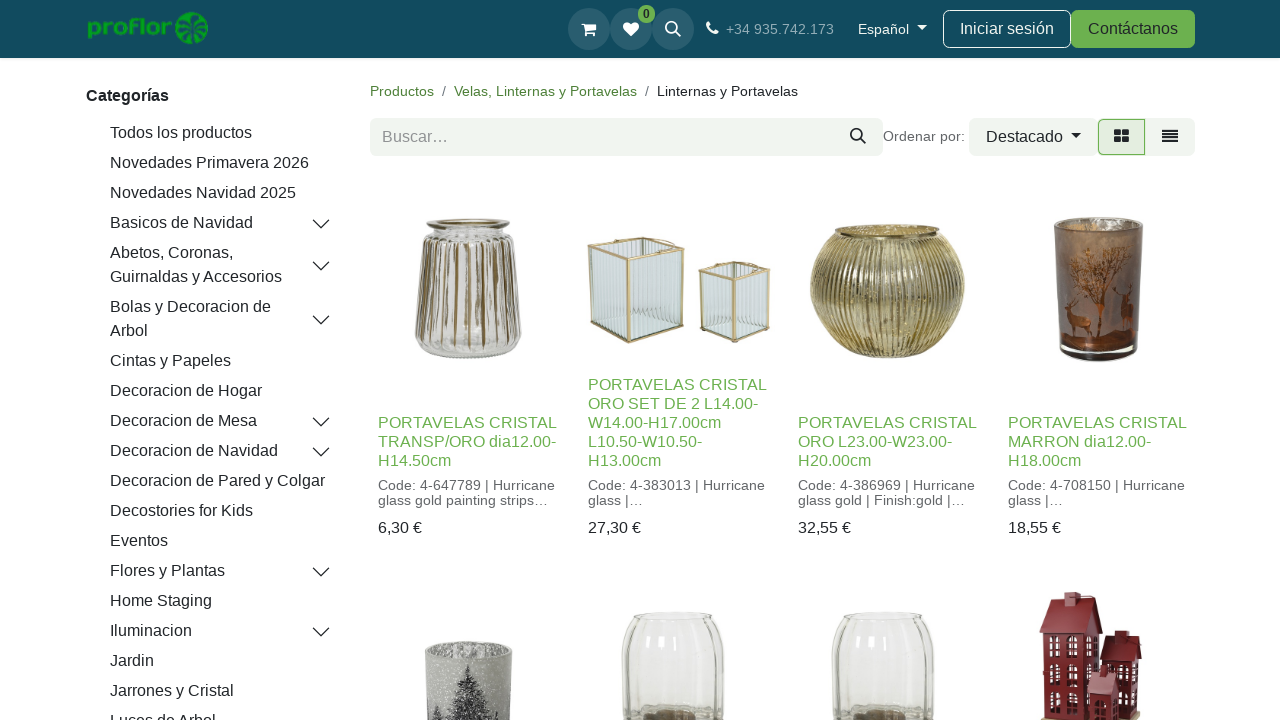

--- FILE ---
content_type: text/html; charset=utf-8
request_url: https://proflor.es/shop/category/velas-linternas-y-portavelas-linternas-y-portavelas-1965
body_size: 25839
content:
<!DOCTYPE html>
        
<html lang="es-ES" data-website-id="1" data-main-object="product.public.category(1965,)" data-add2cart-redirect="1">
    <head>
        <meta charset="utf-8"/>
        <meta http-equiv="X-UA-Compatible" content="IE=edge"/>
        <meta name="viewport" content="width=device-width, initial-scale=1"/>
        <meta name="generator" content="Odoo"/>
        <meta name="description" content="Crea una atmósfera única y especial esta Navidad con nuestras velas decorativas y portavelas. ¡Hora de decorar! ¡Entra, elige el que te guste y cómpralo!"/>
            
        <meta property="og:type" content="website"/>
        <meta property="og:title" content="Portavelas | Proflor"/>
        <meta property="og:site_name" content="Proflor"/>
        <meta property="og:url" content="https://proflor.es/shop/category/velas-linternas-y-portavelas-linternas-y-portavelas-1965"/>
        <meta property="og:image" content="https://proflor.es/web/image/website/1/logo?unique=add3635"/>
        <meta property="og:description" content="Crea una atmósfera única y especial esta Navidad con nuestras velas decorativas y portavelas. ¡Hora de decorar! ¡Entra, elige el que te guste y cómpralo!"/>
            
        <meta name="twitter:card" content="summary_large_image"/>
        <meta name="twitter:title" content="Portavelas | Proflor"/>
        <meta name="twitter:image" content="https://proflor.es/web/image/website/1/logo?unique=add3635"/>
        <meta name="twitter:description" content="Crea una atmósfera única y especial esta Navidad con nuestras velas decorativas y portavelas. ¡Hora de decorar! ¡Entra, elige el que te guste y cómpralo!"/>
        
        <link rel="alternate" hreflang="en" href="https://proflor.es/en/shop/category/candles-lanterns-candleholders-lanterns-candleholders-1965"/>
        <link rel="alternate" hreflang="fr" href="https://proflor.es/fr/shop/category/bougies-lanternes-et-bougeoirs-lanternes-et-chandeliers-1965"/>
        <link rel="alternate" hreflang="es" href="https://proflor.es/shop/category/velas-linternas-y-portavelas-linternas-y-portavelas-1965"/>
        <link rel="alternate" hreflang="x-default" href="https://proflor.es/shop/category/velas-linternas-y-portavelas-linternas-y-portavelas-1965"/>
        <link rel="canonical" href="https://proflor.es/shop/category/velas-linternas-y-portavelas-linternas-y-portavelas-1965"/>
        
        <link rel="preconnect" href="https://fonts.gstatic.com/" crossorigin=""/>
        <title>Portavelas | Proflor</title>
        <link type="image/x-icon" rel="shortcut icon" href="/web/image/website/1/favicon?unique=9549f75"/>
        <link rel="preload" href="/web/static/src/libs/fontawesome/fonts/fontawesome-webfont.woff2?v=4.7.0" as="font" crossorigin=""/>
        <link type="text/css" rel="stylesheet" href="/web/assets/1/84973dd/web.assets_frontend.min.css"/>
        <script id="web.layout.odooscript" type="text/javascript">
            var odoo = {
                csrf_token: "6456ef879847db3e3d03b80878dd5446c1daaccfo1800579510",
                debug: "",
            };
        </script>
        <script type="text/javascript">
            odoo.__session_info__ = {"is_admin": false, "is_system": false, "is_public": true, "is_website_user": true, "user_id": false, "is_frontend": true, "profile_session": null, "profile_collectors": null, "profile_params": null, "show_effect": false, "currencies": {"1": {"symbol": "\u20ac", "position": "after", "digits": [69, 2]}, "2": {"symbol": "$", "position": "before", "digits": [69, 2]}}, "bundle_params": {"lang": "es_ES", "website_id": 1}, "websocket_worker_version": "17.0-3", "translationURL": "/website/translations", "cache_hashes": {"translations": "74cf4c755dcb15f9b5649b3295949e9aeb92b36d"}, "geoip_country_code": null, "geoip_phone_code": null, "lang_url_code": "es"};
            if (!/(^|;\s)tz=/.test(document.cookie)) {
                const userTZ = Intl.DateTimeFormat().resolvedOptions().timeZone;
                document.cookie = `tz=${userTZ}; path=/`;
            }
        </script>
        <script type="text/javascript" defer="defer" src="/web/assets/1/af3b0a3/web.assets_frontend_minimal.min.js" onerror="__odooAssetError=1"></script>
        <script type="text/javascript" defer="defer" data-src="/web/assets/1/6e36c98/web.assets_frontend_lazy.min.js" onerror="__odooAssetError=1"></script>
        
	      <script id="cookieyes" type="text/javascript" src="https://cdn-cookieyes.com/client_data/5f42fe2e53560899a3536f2f/script.js"></script>
	      
        
                    <script>
                        
            
                if (!window.odoo) {
                    window.odoo = {};
                }
                odoo.__session_info__ = Object.assign(odoo.__session_info__ || {}, {
                    livechatData: {
                        isAvailable: false,
                        serverUrl: "https://proflor.es",
                        options: {},
                    },
                });
            
                    </script>
        <!-- Google tag (gtag.js) --> <script async src="https://www.googletagmanager.com/gtag/js?id=AW-470949997"></script> <script> window.dataLayer = window.dataLayer || []; function gtag(){dataLayer.push(arguments);} gtag('js', new Date()); gtag('config', 'AW-470949997'); </script>
    </head>
    <body>



        <div id="wrapwrap" class="   ">
                <header id="top" data-anchor="true" data-name="Header" data-extra-items-toggle-aria-label="Botón de elementos adicionales" class="   o_header_fixed" style=" ">
                    
    <nav data-name="Navbar" aria-label="Main" class="navbar navbar-expand-lg navbar-light o_colored_level o_cc d-none d-lg-block shadow-sm ">
        

            <div id="o_main_nav" class="o_main_nav container">
                
    <a data-name="Navbar Logo" href="/" class="navbar-brand logo me-4">
            
            <span role="img" aria-label="Logo of Proflor" title="Proflor"><img src="/web/image/website/1/logo/Proflor?unique=9549f75" class="img img-fluid" width="95" height="40" alt="Proflor" loading="lazy"/></span>
        </a>
    
                
    <ul id="top_menu" role="menu" class="nav navbar-nav top_menu o_menu_loading me-auto">
        

                    
    <li role="presentation" class="nav-item">
        <a role="menuitem" href="/" class="nav-link ">
            <span>Inicio</span>
        </a>
    </li>
    <li role="presentation" class="nav-item">
        <a role="menuitem" href="/galeria-showroom" class="nav-link ">
            <span>Galeria</span>
        </a>
    </li>
    <li role="presentation" class="nav-item">
        <a role="menuitem" href="/shop" class="nav-link ">
            <span>Tienda</span>
        </a>
    </li>
    <li role="presentation" class="nav-item">
        <a role="menuitem" href="/servicios" class="nav-link ">
            <span>Servicios</span>
        </a>
    </li>
    <li role="presentation" class="nav-item">
        <a role="menuitem" href="/blog" class="nav-link ">
            <span>Blog</span>
        </a>
    </li>
                
    </ul>
                
                <ul class="navbar-nav align-items-center gap-2 flex-shrink-0 justify-content-end ps-3">
                    
        
            <li class=" divider d-none"></li> 
            <li class="o_wsale_my_cart  ">
                <a href="/shop/cart" aria-label="Cesta del comercio electrónico" class="o_navlink_background btn position-relative rounded-circle p-1 text-center text-reset">
                    <div class="">
                        <i class="fa fa-shopping-cart fa-stack"></i>
                        <sup class="my_cart_quantity badge text-bg-primary position-absolute top-0 end-0 mt-n1 me-n1 rounded-pill d-none" data-order-id="">0</sup>
                    </div>
                </a>
            </li>
        
        
            <li class="o_wsale_my_wish  ">
                <a href="/shop/wishlist" class="o_navlink_background btn position-relative rounded-circle p-1 text-center text-reset">
                    <div class="">
                        <i class="fa fa-1x fa-heart fa-stack"></i>
                        <sup class="my_wish_quantity o_animate_blink badge text-bg-primary position-absolute top-0 end-0 mt-n1 me-n1 rounded-pill">0</sup>
                    </div>
                </a>
            </li>
        
                    
        <li class="">
                <div class="modal fade css_editable_mode_hidden" id="o_search_modal" aria-hidden="true" tabindex="-1">
                    <div class="modal-dialog modal-lg pt-5">
                        <div class="modal-content mt-5">
    <form method="get" class="o_searchbar_form o_wait_lazy_js s_searchbar_input " action="/website/search" data-snippet="s_searchbar_input">
            <div role="search" class="input-group input-group-lg">
        <input type="search" name="search" class="search-query form-control oe_search_box border-0 bg-light border border-end-0 p-3" placeholder="Buscar…" value="" data-search-type="all" data-limit="5" data-display-image="true" data-display-description="true" data-display-extra-link="true" data-display-detail="true" data-order-by="name asc"/>
        <button type="submit" aria-label="Buscar" title="Buscar" class="btn oe_search_button border border-start-0 px-4 bg-o-color-4">
            <i class="oi oi-search"></i>
        </button>
    </div>

            <input name="order" type="hidden" class="o_search_order_by oe_unremovable" value="name asc"/>
            
    
        </form>
                        </div>
                    </div>
                </div>
                <a data-bs-target="#o_search_modal" data-bs-toggle="modal" role="button" title="Buscar" href="#" class="btn rounded-circle p-1 lh-1 o_navlink_background text-reset o_not_editable">
                    <i class="oi oi-search fa-stack lh-lg"></i>
                </a>
        </li>
                    
        <li class="">
                <div data-name="Text" class="s_text_block ">
                    <a href="tel:+34935.742.173" class="nav-link o_nav-link_secondary p-2" data-bs-original-title="" title=""><i class="fa fa-fw fa-phone me-1 fa-1x text-o-color-3"></i><span class="o_small-fs">+34 935.742.173</span></a></div>
        </li>
                    
                    
        <li data-name="Language Selector" class="o_header_language_selector ">
        
            <div class="js_language_selector  dropdown d-print-none">
                <button type="button" data-bs-toggle="dropdown" aria-haspopup="true" aria-expanded="true" class="btn border-0 dropdown-toggle btn-outline-secondary border-0">
                    <span class="align-middle small"> Español</span>
                </button>
                <div role="menu" class="dropdown-menu dropdown-menu-end">
                        <a class="dropdown-item js_change_lang " role="menuitem" href="/en/shop/category/velas-linternas-y-portavelas-linternas-y-portavelas-1965" data-url_code="en" title="English (US)">
                            <span class="small">English (US)</span>
                        </a>
                        <a class="dropdown-item js_change_lang " role="menuitem" href="/fr/shop/category/velas-linternas-y-portavelas-linternas-y-portavelas-1965" data-url_code="fr" title=" Français">
                            <span class="small"> Français</span>
                        </a>
                        <a class="dropdown-item js_change_lang active" role="menuitem" href="/shop/category/velas-linternas-y-portavelas-linternas-y-portavelas-1965" data-url_code="es" title=" Español">
                            <span class="small"> Español</span>
                        </a>
                </div>
            </div>
        
        </li>
                    
            <li class=" o_no_autohide_item">
                <a href="/web/login" class="btn btn-outline-secondary">Iniciar sesión</a>
            </li>
                    
        
        
                    
        <li class="">
            <div class="oe_structure oe_structure_solo ">
                <section class="oe_unremovable oe_unmovable s_text_block o_colored_level" data-snippet="s_text_block" data-name="Text" style="background-image: none;">
                    <div class="container">
                        <a href="/contactus" class="oe_unremovable btn btn-primary btn_cta" data-bs-original-title="" title="" aria-describedby="popover314220">Contáctanos</a>
                    </div>
                </section>
            </div>
        </li>
                </ul>
            </div>
        
    </nav>
    <nav data-name="Navbar" aria-label="Mobile" class="navbar  navbar-light o_colored_level o_cc o_header_mobile d-block d-lg-none shadow-sm px-0 ">
        

        <div class="o_main_nav container flex-wrap justify-content-between">
            
    <a data-name="Navbar Logo" href="/" class="navbar-brand logo ">
            
            <span role="img" aria-label="Logo of Proflor" title="Proflor"><img src="/web/image/website/1/logo/Proflor?unique=9549f75" class="img img-fluid" width="95" height="40" alt="Proflor" loading="lazy"/></span>
        </a>
    
            <ul class="o_header_mobile_buttons_wrap navbar-nav flex-row align-items-center gap-2 mb-0">
        
            <li class=" divider d-none"></li> 
            <li class="o_wsale_my_cart  ">
                <a href="/shop/cart" aria-label="Cesta del comercio electrónico" class="o_navlink_background_hover btn position-relative rounded-circle border-0 p-1 text-reset">
                    <div class="">
                        <i class="fa fa-shopping-cart fa-stack"></i>
                        <sup class="my_cart_quantity badge text-bg-primary position-absolute top-0 end-0 mt-n1 me-n1 rounded-pill d-none" data-order-id="">0</sup>
                    </div>
                </a>
            </li>
        
        
            <li class="o_wsale_my_wish  ">
                <a href="/shop/wishlist" class="o_navlink_background_hover btn position-relative rounded-circle border-0 p-1 text-reset">
                    <div class="">
                        <i class="fa fa-1x fa-heart fa-stack"></i>
                        <sup class="my_wish_quantity o_animate_blink badge text-bg-primary position-absolute top-0 end-0 mt-n1 me-n1 rounded-pill">0</sup>
                    </div>
                </a>
            </li>
        
                <li class="o_not_editable">
                    <button class="nav-link btn me-auto p-2 o_not_editable" type="button" data-bs-toggle="offcanvas" data-bs-target="#top_menu_collapse_mobile" aria-controls="top_menu_collapse_mobile" aria-expanded="false" aria-label="Alternar navegación">
                        <span class="navbar-toggler-icon"></span>
                    </button>
                </li>
            </ul>
            <div id="top_menu_collapse_mobile" class="offcanvas offcanvas-end o_navbar_mobile">
                <div class="offcanvas-header justify-content-end o_not_editable">
                    <button type="button" class="nav-link btn-close" data-bs-dismiss="offcanvas" aria-label="Cerrar"></button>
                </div>
                <div class="offcanvas-body d-flex flex-column justify-content-between h-100 w-100">
                    <ul class="navbar-nav">
                        
                        
        <li class="">
    <form method="get" class="o_searchbar_form o_wait_lazy_js s_searchbar_input " action="/website/search" data-snippet="s_searchbar_input">
            <div role="search" class="input-group mb-3">
        <input type="search" name="search" class="search-query form-control oe_search_box border-0 bg-light rounded-start-pill text-bg-light ps-3" placeholder="Buscar…" value="" data-search-type="all" data-limit="0" data-display-image="true" data-display-description="true" data-display-extra-link="true" data-display-detail="true" data-order-by="name asc"/>
        <button type="submit" aria-label="Buscar" title="Buscar" class="btn oe_search_button rounded-end-pill bg-o-color-3 pe-3">
            <i class="oi oi-search"></i>
        </button>
    </div>

            <input name="order" type="hidden" class="o_search_order_by oe_unremovable" value="name asc"/>
            
    
        </form>
        </li>
                        
    <ul role="menu" class="nav navbar-nav top_menu  ">
        

                            
    <li role="presentation" class="nav-item">
        <a role="menuitem" href="/" class="nav-link ">
            <span>Inicio</span>
        </a>
    </li>
    <li role="presentation" class="nav-item">
        <a role="menuitem" href="/galeria-showroom" class="nav-link ">
            <span>Galeria</span>
        </a>
    </li>
    <li role="presentation" class="nav-item">
        <a role="menuitem" href="/shop" class="nav-link ">
            <span>Tienda</span>
        </a>
    </li>
    <li role="presentation" class="nav-item">
        <a role="menuitem" href="/servicios" class="nav-link ">
            <span>Servicios</span>
        </a>
    </li>
    <li role="presentation" class="nav-item">
        <a role="menuitem" href="/blog" class="nav-link ">
            <span>Blog</span>
        </a>
    </li>
                        
    </ul>
                        
        <li class="">
                <div data-name="Text" class="s_text_block mt-2 border-top pt-2 o_border_contrast">
                    <a href="tel:+34935.742.173" class="nav-link o_nav-link_secondary p-2" data-bs-original-title="" title=""><i class="fa fa-fw fa-phone me-1 fa-1x text-o-color-3"></i><span class="o_small-fs">+34 935.742.173</span></a></div>
        </li>
                        
                    </ul>
                    <ul class="navbar-nav gap-2 mt-3 w-100">
                        
            <li class=" o_no_autohide_item">
                <a href="/web/login" class="btn btn-outline-secondary w-100">Iniciar sesión</a>
            </li>
                        
        
        
                        
        <li data-name="Language Selector" class="o_header_language_selector ">
        
            <div class="js_language_selector dropup dropdown d-print-none">
                <button type="button" data-bs-toggle="dropdown" aria-haspopup="true" aria-expanded="true" class="btn border-0 dropdown-toggle btn-outline-secondary d-flex align-items-center w-100 px-2">
                    <span class="align-middle me-auto small"> Español</span>
                </button>
                <div role="menu" class="dropdown-menu w-100">
                        <a class="dropdown-item js_change_lang " role="menuitem" href="/en/shop/category/velas-linternas-y-portavelas-linternas-y-portavelas-1965" data-url_code="en" title="English (US)">
                            <span class="me-auto small">English (US)</span>
                        </a>
                        <a class="dropdown-item js_change_lang " role="menuitem" href="/fr/shop/category/velas-linternas-y-portavelas-linternas-y-portavelas-1965" data-url_code="fr" title=" Français">
                            <span class="me-auto small"> Français</span>
                        </a>
                        <a class="dropdown-item js_change_lang active" role="menuitem" href="/shop/category/velas-linternas-y-portavelas-linternas-y-portavelas-1965" data-url_code="es" title=" Español">
                            <span class="me-auto small"> Español</span>
                        </a>
                </div>
            </div>
        
        </li>
                        
        <li class="">
            <div class="oe_structure oe_structure_solo ">
                <section class="oe_unremovable oe_unmovable s_text_block o_colored_level" data-snippet="s_text_block" data-name="Text" style="background-image: none;">
                    <div class="container">
                        <a href="/contactus" class="oe_unremovable btn btn-primary btn_cta w-100" data-bs-original-title="" title="" aria-describedby="popover314220">Contáctanos</a>
                    </div>
                </section>
            </div>
        </li>
                    </ul>
                </div>
            </div>
        </div>
    
    </nav>
    
        </header>
                <main>
                    

            

            





            <div id="wrap" class="js_sale o_wsale_products_page">
                <div class="oe_structure oe_empty oe_structure_not_nearest" id="oe_structure_website_sale_products_1"></div>
                <div class="container oe_website_sale pt-2">
                    <div class="row o_wsale_products_main_row align-items-start flex-nowrap">
                        <aside id="products_grid_before" class="d-none d-lg-block position-sticky col-3 px-3 clearfix">
                            <div class="o_wsale_products_grid_before_rail vh-100 ms-n2 mt-n2 pt-2 pe-lg-2 pb-lg-5 ps-2 overflow-y-scroll">
                                <div class="products_categories mb-3">
        <h6 class="o_categories_collapse_title mb-3 "><b>Categorías</b></h6>

        <div class="wsale_products_categories_list o_shop_collapse_category">
            <ul class="nav d-flex flex-column my-2">
                <li class="nav-item mb-1">
                    <div class="form-check d-inline-block" data-link-href="/shop">
                        <input type="radio" class="form-check-input pe-none o_not_editable" name="wsale_categories_radios"/>
                        <label class="form-check-label fw-normal">Todos los productos</label>
                    </div>
                </li>
<li class="nav-item mb-1">
            <div class="d-flex flex-wrap justify-content-between align-items-center">

        <div class="form-check d-inline-block" data-link-href="/shop/category/novedades-primavera-2026-2016">
            <input type="radio" class="form-check-input pe-none" name="wsale_categories_radios_" id="2016" value="2016"/>
            <label class="form-check-label fw-normal" for="2016">Novedades Primavera 2026</label>
        </div>
            </div>
        </li>
<li class="nav-item mb-1">
            <div class="d-flex flex-wrap justify-content-between align-items-center">

        <div class="form-check d-inline-block" data-link-href="/shop/category/novedades-navidad-2025-2017">
            <input type="radio" class="form-check-input pe-none" name="wsale_categories_radios_" id="2017" value="2017"/>
            <label class="form-check-label fw-normal" for="2017">Novedades Navidad 2025</label>
        </div>
            </div>
        </li>


            <li class="nav-item">
                <div class="accordion-header d-flex mb-1">

        <div class="form-check d-inline-block" data-link-href="/shop/category/basicos-de-navidad-2001">
            <input type="radio" class="form-check-input pe-none" name="wsale_categories_radios_" id="2001" value="2001"/>
            <label class="form-check-label fw-normal" for="2001">Basicos de Navidad</label>
        </div>
                    <button data-bs-toggle="collapse" type="button" id="o_wsale_cat_accordion_title_2001" class="accordion-button p-0 ms-3 collapsed w-auto flex-grow-1 bg-transparent shadow-none" data-bs-target="#o_wsale_cat_accordion_2001" aria-expanded="false" aria-controls="o_wsale_cat_accordion_2001"></button>
                </div>
                <ul id="o_wsale_cat_accordion_2001" class="accordion-collapse list-unstyled ps-2 pb-2 collapse " aria-labelledby="o_wsale_cat_accordion_title_2001">

<li class="nav-item mb-1">
            <div class="d-flex flex-wrap justify-content-between align-items-center">

        <div class="form-check d-inline-block" data-link-href="/shop/category/basicos-de-navidad-bolas-2004">
            <input type="radio" class="form-check-input pe-none" name="wsale_categories_radios_2001" id="2004" value="2004"/>
            <label class="form-check-label fw-normal" for="2004">Bolas</label>
        </div>
            </div>
        </li>
<li class="nav-item mb-1">
            <div class="d-flex flex-wrap justify-content-between align-items-center">

        <div class="form-check d-inline-block" data-link-href="/shop/category/basicos-de-navidad-luces-2005">
            <input type="radio" class="form-check-input pe-none" name="wsale_categories_radios_2001" id="2005" value="2005"/>
            <label class="form-check-label fw-normal" for="2005">Luces</label>
        </div>
            </div>
        </li>
<li class="nav-item mb-1">
            <div class="d-flex flex-wrap justify-content-between align-items-center">

        <div class="form-check d-inline-block" data-link-href="/shop/category/basicos-de-navidad-arboles-2006">
            <input type="radio" class="form-check-input pe-none" name="wsale_categories_radios_2001" id="2006" value="2006"/>
            <label class="form-check-label fw-normal" for="2006">Arboles</label>
        </div>
            </div>
        </li>
                </ul>
            </li>


            <li class="nav-item">
                <div class="accordion-header d-flex mb-1">

        <div class="form-check d-inline-block" data-link-href="/shop/category/abetos-coronas-guirnaldas-y-accesorios-1976">
            <input type="radio" class="form-check-input pe-none" name="wsale_categories_radios_" id="1976" value="1976"/>
            <label class="form-check-label fw-normal" for="1976">Abetos, Coronas, Guirnaldas y Accesorios</label>
        </div>
                    <button data-bs-toggle="collapse" type="button" id="o_wsale_cat_accordion_title_1976" class="accordion-button p-0 ms-3 collapsed w-auto flex-grow-1 bg-transparent shadow-none" data-bs-target="#o_wsale_cat_accordion_1976" aria-expanded="false" aria-controls="o_wsale_cat_accordion_1976"></button>
                </div>
                <ul id="o_wsale_cat_accordion_1976" class="accordion-collapse list-unstyled ps-2 pb-2 collapse " aria-labelledby="o_wsale_cat_accordion_title_1976">

<li class="nav-item mb-1">
            <div class="d-flex flex-wrap justify-content-between align-items-center">

        <div class="form-check d-inline-block" data-link-href="/shop/category/abetos-coronas-guirnaldas-y-accesorios-abetos-1978">
            <input type="radio" class="form-check-input pe-none" name="wsale_categories_radios_1976" id="1978" value="1978"/>
            <label class="form-check-label fw-normal" for="1978">Abetos</label>
        </div>
            </div>
        </li>
<li class="nav-item mb-1">
            <div class="d-flex flex-wrap justify-content-between align-items-center">

        <div class="form-check d-inline-block" data-link-href="/shop/category/abetos-coronas-guirnaldas-y-accesorios-accesorios-1981">
            <input type="radio" class="form-check-input pe-none" name="wsale_categories_radios_1976" id="1981" value="1981"/>
            <label class="form-check-label fw-normal" for="1981">Accesorios</label>
        </div>
            </div>
        </li>
<li class="nav-item mb-1">
            <div class="d-flex flex-wrap justify-content-between align-items-center">

        <div class="form-check d-inline-block" data-link-href="/shop/category/abetos-coronas-guirnaldas-y-accesorios-coronas-y-guirnaldas-1979">
            <input type="radio" class="form-check-input pe-none" name="wsale_categories_radios_1976" id="1979" value="1979"/>
            <label class="form-check-label fw-normal" for="1979">Coronas y Guirnaldas</label>
        </div>
            </div>
        </li>
<li class="nav-item mb-1">
            <div class="d-flex flex-wrap justify-content-between align-items-center">

        <div class="form-check d-inline-block" data-link-href="/shop/category/abetos-coronas-guirnaldas-y-accesorios-mini-1977">
            <input type="radio" class="form-check-input pe-none" name="wsale_categories_radios_1976" id="1977" value="1977"/>
            <label class="form-check-label fw-normal" for="1977">Mini</label>
        </div>
            </div>
        </li>
<li class="nav-item mb-1">
            <div class="d-flex flex-wrap justify-content-between align-items-center">

        <div class="form-check d-inline-block" data-link-href="/shop/category/abetos-coronas-guirnaldas-y-accesorios-ramas-y-pics-1980">
            <input type="radio" class="form-check-input pe-none" name="wsale_categories_radios_1976" id="1980" value="1980"/>
            <label class="form-check-label fw-normal" for="1980">Ramas y Pics</label>
        </div>
            </div>
        </li>
                </ul>
            </li>


            <li class="nav-item">
                <div class="accordion-header d-flex mb-1">

        <div class="form-check d-inline-block" data-link-href="/shop/category/bolas-y-decoracion-de-arbol-1971">
            <input type="radio" class="form-check-input pe-none" name="wsale_categories_radios_" id="1971" value="1971"/>
            <label class="form-check-label fw-normal" for="1971">Bolas y Decoracion de Arbol</label>
        </div>
                    <button data-bs-toggle="collapse" type="button" id="o_wsale_cat_accordion_title_1971" class="accordion-button p-0 ms-3 collapsed w-auto flex-grow-1 bg-transparent shadow-none" data-bs-target="#o_wsale_cat_accordion_1971" aria-expanded="false" aria-controls="o_wsale_cat_accordion_1971"></button>
                </div>
                <ul id="o_wsale_cat_accordion_1971" class="accordion-collapse list-unstyled ps-2 pb-2 collapse " aria-labelledby="o_wsale_cat_accordion_title_1971">

<li class="nav-item mb-1">
            <div class="d-flex flex-wrap justify-content-between align-items-center">

        <div class="form-check d-inline-block" data-link-href="/shop/category/bolas-y-decoracion-de-arbol-glass-1972">
            <input type="radio" class="form-check-input pe-none" name="wsale_categories_radios_1971" id="1972" value="1972"/>
            <label class="form-check-label fw-normal" for="1972">Glass</label>
        </div>
            </div>
        </li>
<li class="nav-item mb-1">
            <div class="d-flex flex-wrap justify-content-between align-items-center">

        <div class="form-check d-inline-block" data-link-href="/shop/category/bolas-y-decoracion-de-arbol-otros-materiales-1974">
            <input type="radio" class="form-check-input pe-none" name="wsale_categories_radios_1971" id="1974" value="1974"/>
            <label class="form-check-label fw-normal" for="1974">Otros Materiales</label>
        </div>
            </div>
        </li>
<li class="nav-item mb-1">
            <div class="d-flex flex-wrap justify-content-between align-items-center">

        <div class="form-check d-inline-block" data-link-href="/shop/category/bolas-y-decoracion-de-arbol-plastico-1973">
            <input type="radio" class="form-check-input pe-none" name="wsale_categories_radios_1971" id="1973" value="1973"/>
            <label class="form-check-label fw-normal" for="1973">Plastico</label>
        </div>
            </div>
        </li>
                </ul>
            </li>
<li class="nav-item mb-1">
            <div class="d-flex flex-wrap justify-content-between align-items-center">

        <div class="form-check d-inline-block" data-link-href="/shop/category/cintas-y-papeles-1966">
            <input type="radio" class="form-check-input pe-none" name="wsale_categories_radios_" id="1966" value="1966"/>
            <label class="form-check-label fw-normal" for="1966">Cintas y Papeles</label>
        </div>
            </div>
        </li>
<li class="nav-item mb-1">
            <div class="d-flex flex-wrap justify-content-between align-items-center">

        <div class="form-check d-inline-block" data-link-href="/shop/category/decoracion-de-hogar-1950">
            <input type="radio" class="form-check-input pe-none" name="wsale_categories_radios_" id="1950" value="1950"/>
            <label class="form-check-label fw-normal" for="1950">Decoracion de Hogar</label>
        </div>
            </div>
        </li>


            <li class="nav-item">
                <div class="accordion-header d-flex mb-1">

        <div class="form-check d-inline-block" data-link-href="/shop/category/decoracion-de-mesa-1951">
            <input type="radio" class="form-check-input pe-none" name="wsale_categories_radios_" id="1951" value="1951"/>
            <label class="form-check-label fw-normal" for="1951">Decoracion de Mesa</label>
        </div>
                    <button data-bs-toggle="collapse" type="button" id="o_wsale_cat_accordion_title_1951" class="accordion-button p-0 ms-3 collapsed w-auto flex-grow-1 bg-transparent shadow-none" data-bs-target="#o_wsale_cat_accordion_1951" aria-expanded="false" aria-controls="o_wsale_cat_accordion_1951"></button>
                </div>
                <ul id="o_wsale_cat_accordion_1951" class="accordion-collapse list-unstyled ps-2 pb-2 collapse " aria-labelledby="o_wsale_cat_accordion_title_1951">

<li class="nav-item mb-1">
            <div class="d-flex flex-wrap justify-content-between align-items-center">

        <div class="form-check d-inline-block" data-link-href="/shop/category/decoracion-de-mesa-navidad-1953">
            <input type="radio" class="form-check-input pe-none" name="wsale_categories_radios_1951" id="1953" value="1953"/>
            <label class="form-check-label fw-normal" for="1953">Navidad</label>
        </div>
            </div>
        </li>
<li class="nav-item mb-1">
            <div class="d-flex flex-wrap justify-content-between align-items-center">

        <div class="form-check d-inline-block" data-link-href="/shop/category/decoracion-de-mesa-todo-1952">
            <input type="radio" class="form-check-input pe-none" name="wsale_categories_radios_1951" id="1952" value="1952"/>
            <label class="form-check-label fw-normal" for="1952">Todo</label>
        </div>
            </div>
        </li>
                </ul>
            </li>


            <li class="nav-item">
                <div class="accordion-header d-flex mb-1">

        <div class="form-check d-inline-block" data-link-href="/shop/category/decoracion-de-navidad-1955">
            <input type="radio" class="form-check-input pe-none" name="wsale_categories_radios_" id="1955" value="1955"/>
            <label class="form-check-label fw-normal" for="1955">Decoracion de Navidad</label>
        </div>
                    <button data-bs-toggle="collapse" type="button" id="o_wsale_cat_accordion_title_1955" class="accordion-button p-0 ms-3 collapsed w-auto flex-grow-1 bg-transparent shadow-none" data-bs-target="#o_wsale_cat_accordion_1955" aria-expanded="false" aria-controls="o_wsale_cat_accordion_1955"></button>
                </div>
                <ul id="o_wsale_cat_accordion_1955" class="accordion-collapse list-unstyled ps-2 pb-2 collapse " aria-labelledby="o_wsale_cat_accordion_title_1955">

<li class="nav-item mb-1">
            <div class="d-flex flex-wrap justify-content-between align-items-center">

        <div class="form-check d-inline-block" data-link-href="/shop/category/decoracion-de-navidad-arboles-iluminados-1961">
            <input type="radio" class="form-check-input pe-none" name="wsale_categories_radios_1955" id="1961" value="1961"/>
            <label class="form-check-label fw-normal" for="1961">Arboles Iluminados</label>
        </div>
            </div>
        </li>
<li class="nav-item mb-1">
            <div class="d-flex flex-wrap justify-content-between align-items-center">

        <div class="form-check d-inline-block" data-link-href="/shop/category/decoracion-de-navidad-basicos-1957">
            <input type="radio" class="form-check-input pe-none" name="wsale_categories_radios_1955" id="1957" value="1957"/>
            <label class="form-check-label fw-normal" for="1957">Basicos</label>
        </div>
            </div>
        </li>
<li class="nav-item mb-1">
            <div class="d-flex flex-wrap justify-content-between align-items-center">

        <div class="form-check d-inline-block" data-link-href="/shop/category/decoracion-de-navidad-cascanueces-1959">
            <input type="radio" class="form-check-input pe-none" name="wsale_categories_radios_1955" id="1959" value="1959"/>
            <label class="form-check-label fw-normal" for="1959">Cascanueces</label>
        </div>
            </div>
        </li>
<li class="nav-item mb-1">
            <div class="d-flex flex-wrap justify-content-between align-items-center">

        <div class="form-check d-inline-block" data-link-href="/shop/category/decoracion-de-navidad-escenas-y-objetos-con-luz-musica-y-movimiento-1960">
            <input type="radio" class="form-check-input pe-none" name="wsale_categories_radios_1955" id="1960" value="1960"/>
            <label class="form-check-label fw-normal" for="1960">Escenas y Objetos con luz, musica y movimiento</label>
        </div>
            </div>
        </li>
<li class="nav-item mb-1">
            <div class="d-flex flex-wrap justify-content-between align-items-center">

        <div class="form-check d-inline-block" data-link-href="/shop/category/decoracion-de-navidad-figuras-y-animales-1956">
            <input type="radio" class="form-check-input pe-none" name="wsale_categories_radios_1955" id="1956" value="1956"/>
            <label class="form-check-label fw-normal" for="1956">Figuras y Animales</label>
        </div>
            </div>
        </li>
<li class="nav-item mb-1">
            <div class="d-flex flex-wrap justify-content-between align-items-center">

        <div class="form-check d-inline-block" data-link-href="/shop/category/decoracion-de-navidad-nieve-1958">
            <input type="radio" class="form-check-input pe-none" name="wsale_categories_radios_1955" id="1958" value="1958"/>
            <label class="form-check-label fw-normal" for="1958">Nieve</label>
        </div>
            </div>
        </li>
                </ul>
            </li>
<li class="nav-item mb-1">
            <div class="d-flex flex-wrap justify-content-between align-items-center">

        <div class="form-check d-inline-block" data-link-href="/shop/category/decoracion-de-pared-y-colgar-1954">
            <input type="radio" class="form-check-input pe-none" name="wsale_categories_radios_" id="1954" value="1954"/>
            <label class="form-check-label fw-normal" for="1954">Decoracion de Pared y Colgar</label>
        </div>
            </div>
        </li>
<li class="nav-item mb-1">
            <div class="d-flex flex-wrap justify-content-between align-items-center">

        <div class="form-check d-inline-block" data-link-href="/shop/category/decostories-for-kids-1764">
            <input type="radio" class="form-check-input pe-none" name="wsale_categories_radios_" id="1764" value="1764"/>
            <label class="form-check-label fw-normal" for="1764">Decostories for Kids</label>
        </div>
            </div>
        </li>
<li class="nav-item mb-1">
            <div class="d-flex flex-wrap justify-content-between align-items-center">

        <div class="form-check d-inline-block" data-link-href="/shop/category/eventos-1970">
            <input type="radio" class="form-check-input pe-none" name="wsale_categories_radios_" id="1970" value="1970"/>
            <label class="form-check-label fw-normal" for="1970">Eventos</label>
        </div>
            </div>
        </li>


            <li class="nav-item">
                <div class="accordion-header d-flex mb-1">

        <div class="form-check d-inline-block" data-link-href="/shop/category/flores-y-plantas-1945">
            <input type="radio" class="form-check-input pe-none" name="wsale_categories_radios_" id="1945" value="1945"/>
            <label class="form-check-label fw-normal" for="1945">Flores y Plantas</label>
        </div>
                    <button data-bs-toggle="collapse" type="button" id="o_wsale_cat_accordion_title_1945" class="accordion-button p-0 ms-3 collapsed w-auto flex-grow-1 bg-transparent shadow-none" data-bs-target="#o_wsale_cat_accordion_1945" aria-expanded="false" aria-controls="o_wsale_cat_accordion_1945"></button>
                </div>
                <ul id="o_wsale_cat_accordion_1945" class="accordion-collapse list-unstyled ps-2 pb-2 collapse " aria-labelledby="o_wsale_cat_accordion_title_1945">

<li class="nav-item mb-1">
            <div class="d-flex flex-wrap justify-content-between align-items-center">

        <div class="form-check d-inline-block" data-link-href="/shop/category/flores-y-plantas-flores-1946">
            <input type="radio" class="form-check-input pe-none" name="wsale_categories_radios_1945" id="1946" value="1946"/>
            <label class="form-check-label fw-normal" for="1946">Flores</label>
        </div>
            </div>
        </li>
<li class="nav-item mb-1">
            <div class="d-flex flex-wrap justify-content-between align-items-center">

        <div class="form-check d-inline-block" data-link-href="/shop/category/flores-y-plantas-navidad-1948">
            <input type="radio" class="form-check-input pe-none" name="wsale_categories_radios_1945" id="1948" value="1948"/>
            <label class="form-check-label fw-normal" for="1948">Navidad</label>
        </div>
            </div>
        </li>
<li class="nav-item mb-1">
            <div class="d-flex flex-wrap justify-content-between align-items-center">

        <div class="form-check d-inline-block" data-link-href="/shop/category/flores-y-plantas-plantas-1947">
            <input type="radio" class="form-check-input pe-none" name="wsale_categories_radios_1945" id="1947" value="1947"/>
            <label class="form-check-label fw-normal" for="1947">Plantas</label>
        </div>
            </div>
        </li>
                </ul>
            </li>
<li class="nav-item mb-1">
            <div class="d-flex flex-wrap justify-content-between align-items-center">

        <div class="form-check d-inline-block" data-link-href="/shop/category/home-staging-2019">
            <input type="radio" class="form-check-input pe-none" name="wsale_categories_radios_" id="2019" value="2019"/>
            <label class="form-check-label fw-normal" for="2019">Home Staging</label>
        </div>
            </div>
        </li>


            <li class="nav-item">
                <div class="accordion-header d-flex mb-1">

        <div class="form-check d-inline-block" data-link-href="/shop/category/iluminacion-1984">
            <input type="radio" class="form-check-input pe-none" name="wsale_categories_radios_" id="1984" value="1984"/>
            <label class="form-check-label fw-normal" for="1984">Iluminacion</label>
        </div>
                    <button data-bs-toggle="collapse" type="button" id="o_wsale_cat_accordion_title_1984" class="accordion-button p-0 ms-3 collapsed w-auto flex-grow-1 bg-transparent shadow-none" data-bs-target="#o_wsale_cat_accordion_1984" aria-expanded="false" aria-controls="o_wsale_cat_accordion_1984"></button>
                </div>
                <ul id="o_wsale_cat_accordion_1984" class="accordion-collapse list-unstyled ps-2 pb-2 collapse " aria-labelledby="o_wsale_cat_accordion_title_1984">

<li class="nav-item mb-1">
            <div class="d-flex flex-wrap justify-content-between align-items-center">

        <div class="form-check d-inline-block" data-link-href="/shop/category/iluminacion-lamparas-1987">
            <input type="radio" class="form-check-input pe-none" name="wsale_categories_radios_1984" id="1987" value="1987"/>
            <label class="form-check-label fw-normal" for="1987">Lamparas</label>
        </div>
            </div>
        </li>
<li class="nav-item mb-1">
            <div class="d-flex flex-wrap justify-content-between align-items-center">

        <div class="form-check d-inline-block" data-link-href="/shop/category/iluminacion-navidad-1986">
            <input type="radio" class="form-check-input pe-none" name="wsale_categories_radios_1984" id="1986" value="1986"/>
            <label class="form-check-label fw-normal" for="1986">Navidad</label>
        </div>
            </div>
        </li>
<li class="nav-item mb-1">
            <div class="d-flex flex-wrap justify-content-between align-items-center">

        <div class="form-check d-inline-block" data-link-href="/shop/category/iluminacion-verano-y-solar-1985">
            <input type="radio" class="form-check-input pe-none" name="wsale_categories_radios_1984" id="1985" value="1985"/>
            <label class="form-check-label fw-normal" for="1985">Verano y Solar</label>
        </div>
            </div>
        </li>
                </ul>
            </li>
<li class="nav-item mb-1">
            <div class="d-flex flex-wrap justify-content-between align-items-center">

        <div class="form-check d-inline-block" data-link-href="/shop/category/jardin-1969">
            <input type="radio" class="form-check-input pe-none" name="wsale_categories_radios_" id="1969" value="1969"/>
            <label class="form-check-label fw-normal" for="1969">Jardin</label>
        </div>
            </div>
        </li>
<li class="nav-item mb-1">
            <div class="d-flex flex-wrap justify-content-between align-items-center">

        <div class="form-check d-inline-block" data-link-href="/shop/category/jarrones-y-cristal-1949">
            <input type="radio" class="form-check-input pe-none" name="wsale_categories_radios_" id="1949" value="1949"/>
            <label class="form-check-label fw-normal" for="1949">Jarrones y Cristal</label>
        </div>
            </div>
        </li>
<li class="nav-item mb-1">
            <div class="d-flex flex-wrap justify-content-between align-items-center">

        <div class="form-check d-inline-block" data-link-href="/shop/category/luces-de-arbol-1975">
            <input type="radio" class="form-check-input pe-none" name="wsale_categories_radios_" id="1975" value="1975"/>
            <label class="form-check-label fw-normal" for="1975">Luces de Arbol</label>
        </div>
            </div>
        </li>
<li class="nav-item mb-1">
            <div class="d-flex flex-wrap justify-content-between align-items-center">

        <div class="form-check d-inline-block" data-link-href="/shop/category/marino-1982">
            <input type="radio" class="form-check-input pe-none" name="wsale_categories_radios_" id="1982" value="1982"/>
            <label class="form-check-label fw-normal" for="1982">Marino</label>
        </div>
            </div>
        </li>
<li class="nav-item mb-1">
            <div class="d-flex flex-wrap justify-content-between align-items-center">

        <div class="form-check d-inline-block" data-link-href="/shop/category/muebles-y-expositores-1967">
            <input type="radio" class="form-check-input pe-none" name="wsale_categories_radios_" id="1967" value="1967"/>
            <label class="form-check-label fw-normal" for="1967">Muebles y Expositores</label>
        </div>
            </div>
        </li>
<li class="nav-item mb-1">
            <div class="d-flex flex-wrap justify-content-between align-items-center">

        <div class="form-check d-inline-block" data-link-href="/shop/category/natural-life-1763">
            <input type="radio" class="form-check-input pe-none" name="wsale_categories_radios_" id="1763" value="1763"/>
            <label class="form-check-label fw-normal" for="1763">Natural Life</label>
        </div>
            </div>
        </li>
<li class="nav-item mb-1">
            <div class="d-flex flex-wrap justify-content-between align-items-center">

        <div class="form-check d-inline-block" data-link-href="/shop/category/pascua-1983">
            <input type="radio" class="form-check-input pe-none" name="wsale_categories_radios_" id="1983" value="1983"/>
            <label class="form-check-label fw-normal" for="1983">Pascua</label>
        </div>
            </div>
        </li>
<li class="nav-item mb-1">
            <div class="d-flex flex-wrap justify-content-between align-items-center">

        <div class="form-check d-inline-block" data-link-href="/shop/category/producto-sostenible-1990">
            <input type="radio" class="form-check-input pe-none" name="wsale_categories_radios_" id="1990" value="1990"/>
            <label class="form-check-label fw-normal" for="1990">Producto Sostenible</label>
        </div>
            </div>
        </li>
<li class="nav-item mb-1">
            <div class="d-flex flex-wrap justify-content-between align-items-center">

        <div class="form-check d-inline-block" data-link-href="/shop/category/productos-en-alquiler-1988">
            <input type="radio" class="form-check-input pe-none" name="wsale_categories_radios_" id="1988" value="1988"/>
            <label class="form-check-label fw-normal" for="1988">Productos en Alquiler</label>
        </div>
            </div>
        </li>


            <li class="nav-item">
                <div class="accordion-header d-flex mb-1">

        <div class="form-check d-inline-block" data-link-href="/shop/category/velas-linternas-y-portavelas-1962">
            <input type="radio" class="form-check-input pe-none" name="wsale_categories_radios_" id="1962" value="1962"/>
            <label class="form-check-label fw-normal" for="1962">Velas, Linternas y Portavelas</label>
        </div>
                    <button data-bs-toggle="collapse" type="button" id="o_wsale_cat_accordion_title_1962" class="accordion-button p-0 ms-3  w-auto flex-grow-1 bg-transparent shadow-none" data-bs-target="#o_wsale_cat_accordion_1962" aria-expanded="true" aria-controls="o_wsale_cat_accordion_1962"></button>
                </div>
                <ul id="o_wsale_cat_accordion_1962" class="accordion-collapse list-unstyled ps-2 pb-2 collapse show" aria-labelledby="o_wsale_cat_accordion_title_1962">

<li class="nav-item mb-1">
            <div class="d-flex flex-wrap justify-content-between align-items-center">

        <div class="form-check d-inline-block" data-link-href="/shop/category/velas-linternas-y-portavelas-led-1964">
            <input type="radio" class="form-check-input pe-none" name="wsale_categories_radios_1962" id="1964" value="1964"/>
            <label class="form-check-label fw-normal" for="1964">Led</label>
        </div>
            </div>
        </li>
<li class="nav-item mb-1">
            <div class="d-flex flex-wrap justify-content-between align-items-center">

        <div class="form-check d-inline-block" data-link-href="/shop/category/velas-linternas-y-portavelas-linternas-y-portavelas-1965">
            <input type="radio" class="form-check-input pe-none" name="wsale_categories_radios_1962" id="1965" value="1965" checked="true"/>
            <label class="form-check-label fw-normal" for="1965">Linternas y Portavelas</label>
        </div>
            </div>
        </li>
<li class="nav-item mb-1">
            <div class="d-flex flex-wrap justify-content-between align-items-center">

        <div class="form-check d-inline-block" data-link-href="/shop/category/velas-linternas-y-portavelas-velas-1963">
            <input type="radio" class="form-check-input pe-none" name="wsale_categories_radios_1962" id="1963" value="1963"/>
            <label class="form-check-label fw-normal" for="1963">Velas</label>
        </div>
            </div>
        </li>
                </ul>
            </li>
<li class="nav-item mb-1">
            <div class="d-flex flex-wrap justify-content-between align-items-center">

        <div class="form-check d-inline-block" data-link-href="/shop/category/xxl-1968">
            <input type="radio" class="form-check-input pe-none" name="wsale_categories_radios_" id="1968" value="1968"/>
            <label class="form-check-label fw-normal" for="1968">XXL</label>
        </div>
            </div>
        </li>


            <li class="nav-item">
                <div class="accordion-header d-flex mb-1">

        <div class="form-check d-inline-block" data-link-href="/shop/category/temas-1991">
            <input type="radio" class="form-check-input pe-none" name="wsale_categories_radios_" id="1991" value="1991"/>
            <label class="form-check-label fw-normal" for="1991">Temas</label>
        </div>
                    <button data-bs-toggle="collapse" type="button" id="o_wsale_cat_accordion_title_1991" class="accordion-button p-0 ms-3 collapsed w-auto flex-grow-1 bg-transparent shadow-none" data-bs-target="#o_wsale_cat_accordion_1991" aria-expanded="false" aria-controls="o_wsale_cat_accordion_1991"></button>
                </div>
                <ul id="o_wsale_cat_accordion_1991" class="accordion-collapse list-unstyled ps-2 pb-2 collapse " aria-labelledby="o_wsale_cat_accordion_title_1991">

<li class="nav-item mb-1">
            <div class="d-flex flex-wrap justify-content-between align-items-center">

        <div class="form-check d-inline-block" data-link-href="/shop/category/temas-bosque-encantado-2010">
            <input type="radio" class="form-check-input pe-none" name="wsale_categories_radios_1991" id="2010" value="2010"/>
            <label class="form-check-label fw-normal" for="2010">Bosque Encantado</label>
        </div>
            </div>
        </li>
<li class="nav-item mb-1">
            <div class="d-flex flex-wrap justify-content-between align-items-center">

        <div class="form-check d-inline-block" data-link-href="/shop/category/temas-chocolate-y-gengibre-2013">
            <input type="radio" class="form-check-input pe-none" name="wsale_categories_radios_1991" id="2013" value="2013"/>
            <label class="form-check-label fw-normal" for="2013">Chocolate y Gengibre</label>
        </div>
            </div>
        </li>
<li class="nav-item mb-1">
            <div class="d-flex flex-wrap justify-content-between align-items-center">

        <div class="form-check d-inline-block" data-link-href="/shop/category/temas-clasicos-de-navidad-1992">
            <input type="radio" class="form-check-input pe-none" name="wsale_categories_radios_1991" id="1992" value="1992"/>
            <label class="form-check-label fw-normal" for="1992">Clasicos de Navidad</label>
        </div>
            </div>
        </li>
<li class="nav-item mb-1">
            <div class="d-flex flex-wrap justify-content-between align-items-center">

        <div class="form-check d-inline-block" data-link-href="/shop/category/temas-pink-romance-2012">
            <input type="radio" class="form-check-input pe-none" name="wsale_categories_radios_1991" id="2012" value="2012"/>
            <label class="form-check-label fw-normal" for="2012">Pink Romance</label>
        </div>
            </div>
        </li>
<li class="nav-item mb-1">
            <div class="d-flex flex-wrap justify-content-between align-items-center">

        <div class="form-check d-inline-block" data-link-href="/shop/category/temas-white-christmas-2011">
            <input type="radio" class="form-check-input pe-none" name="wsale_categories_radios_1991" id="2011" value="2011"/>
            <label class="form-check-label fw-normal" for="2011">White Christmas</label>
        </div>
            </div>
        </li>
                </ul>
            </li>
<li class="nav-item mb-1">
            <div class="d-flex flex-wrap justify-content-between align-items-center">

        <div class="form-check d-inline-block" data-link-href="/shop/category/carro-expositor-y-accesorios-1771">
            <input type="radio" class="form-check-input pe-none" name="wsale_categories_radios_" id="1771" value="1771"/>
            <label class="form-check-label fw-normal" for="1771">Carro expositor y accesorios</label>
        </div>
            </div>
        </li>
<li class="nav-item mb-1">
            <div class="d-flex flex-wrap justify-content-between align-items-center">

        <div class="form-check d-inline-block" data-link-href="/shop/category/outdoors-1931">
            <input type="radio" class="form-check-input pe-none" name="wsale_categories_radios_" id="1931" value="1931"/>
            <label class="form-check-label fw-normal" for="1931">Outdoors</label>
        </div>
            </div>
        </li>
<li class="nav-item mb-1">
            <div class="d-flex flex-wrap justify-content-between align-items-center">

        <div class="form-check d-inline-block" data-link-href="/shop/category/outlet-2018">
            <input type="radio" class="form-check-input pe-none" name="wsale_categories_radios_" id="2018" value="2018"/>
            <label class="form-check-label fw-normal" for="2018">OUTLET</label>
        </div>
            </div>
        </li>
            </ul>
        </div>
                                </div>
                                <div class="products_attributes_filters"></div>
                            </div>
                        </aside>
                        <div id="products_grid" class=" col-lg-9">
        <ol class="breadcrumb d-none d-lg-flex w-100 p-0 small">
            <li class="breadcrumb-item">
                <a href="/shop">Productos</a>
            </li>
                <li class="breadcrumb-item">
                    <a href="/shop/category/velas-linternas-y-portavelas-1962">Velas, Linternas y Portavelas</a>
                </li>
                <li class="breadcrumb-item">
                    <span class="d-inline-block">Linternas y Portavelas</span>
                </li>
        </ol>
                            <div class="products_header btn-toolbar flex-nowrap align-items-center justify-content-between gap-3 mb-3">
    <form method="get" class="o_searchbar_form o_wait_lazy_js s_searchbar_input o_wsale_products_searchbar_form me-auto flex-grow-1 d-lg-inline d-none" action="/shop/category/velas-linternas-y-portavelas-linternas-y-portavelas-1965?category=1965" data-snippet="s_searchbar_input">
            <div role="search" class="input-group ">
        <input type="search" name="search" class="search-query form-control oe_search_box border-0 bg-light border-0 text-bg-light" placeholder="Buscar…" value="" data-search-type="products" data-limit="5" data-display-image="true" data-display-description="true" data-display-extra-link="true" data-display-detail="true" data-order-by="name asc"/>
        <button type="submit" aria-label="Buscar" title="Buscar" class="btn oe_search_button btn btn-light">
            <i class="oi oi-search"></i>
        </button>
    </div>

            <input name="order" type="hidden" class="o_search_order_by oe_unremovable" value="name asc"/>
            
        
        </form>

                                
        <div class="o_pricelist_dropdown dropdown d-none">

            <a role="button" href="#" data-bs-toggle="dropdown" class="dropdown-toggle btn btn-light">
                Particulares
            </a>
            <div class="dropdown-menu" role="menu">
                    <a role="menuitem" class="dropdown-item" href="/shop/change_pricelist/3">
                        <span class="switcher_pricelist small" data-pl_id="3">Particulares</span>
                    </a>
            </div>
        </div>

        <div class="o_sortby_dropdown dropdown dropdown_sorty_by d-none me-auto d-lg-inline-block">
            <small class="d-none d-lg-inline text-muted">Ordenar por:</small>
            <a role="button" href="#" data-bs-toggle="dropdown" class="dropdown-toggle btn btn-light">
                <span class="d-none d-lg-inline">
                    <span>Destacado</span>
                </span>
                <i class="fa fa-sort-amount-asc d-lg-none"></i>
            </a>
            <div class="dropdown-menu dropdown-menu-end" role="menu">
                    <a role="menuitem" rel="noindex,nofollow" class="dropdown-item" href="/shop?order=website_sequence+asc&amp;category=1965">
                        <span>Destacado</span>
                    </a>
                    <a role="menuitem" rel="noindex,nofollow" class="dropdown-item" href="/shop?order=create_date+desc&amp;category=1965">
                        <span>Llegadas más recientes</span>
                    </a>
                    <a role="menuitem" rel="noindex,nofollow" class="dropdown-item" href="/shop?order=name+asc&amp;category=1965">
                        <span>Nombre (A-Z)</span>
                    </a>
                    <a role="menuitem" rel="noindex,nofollow" class="dropdown-item" href="/shop?order=list_price+asc&amp;category=1965">
                        <span>Precio - bajo a alto</span>
                    </a>
                    <a role="menuitem" rel="noindex,nofollow" class="dropdown-item" href="/shop?order=list_price+desc&amp;category=1965">
                        <span>Precio - alto a bajo</span>
                    </a>
            </div>
        </div>

                                <div class="d-flex align-items-center d-lg-none me-auto o_not_editable">

                                    <a class="btn btn-light me-2" href="/shop/category/velas-linternas-y-portavelas-1962">
                                        <i class="fa fa-angle-left"></i>
                                    </a>
                                    <h4 class="mb-0 me-auto">Linternas y Portavelas</h4>
                                </div>

        <div class="o_wsale_apply_layout btn-group d-flex" data-active-classes="active">
            <input type="radio" class="btn-check" name="wsale_products_layout" id="o_wsale_apply_grid" value="grid" checked="checked"/>
            <label title="Cuadrícula" for="o_wsale_apply_grid" class="btn btn-light active o_wsale_apply_grid">
                <i class="fa fa-th-large"></i>
            </label>
            <input type="radio" class="btn-check" name="wsale_products_layout" id="o_wsale_apply_list" value="list"/>
            <label title="Lista" for="o_wsale_apply_list" class="btn btn-light  o_wsale_apply_list">
                <i class="oi oi-view-list"></i>
            </label>
        </div>

                                <button data-bs-toggle="offcanvas" data-bs-target="#o_wsale_offcanvas" class="btn btn-light position-relative d-lg-none">
                                    <i class="fa fa-sliders"></i>
                                </button>
                            </div>



                                

                            <div class="o_wsale_products_grid_table_wrapper pt-3 pt-lg-0">
                                <table class="table table-borderless h-100 m-0 o_wsale_design_cards" data-ppg="24" data-ppr="4" data-default-sort="website_sequence asc" data-name="Cuadrícula">
                                    <colgroup>
                                        
                                        <col/><col/><col/><col/>
                                    </colgroup>
                                    <tbody>
                                        <tr>
                                                    
                                                    <td class="oe_product" data-name="Producto">
                                                        <div class="o_wsale_product_grid_wrapper position-relative h-100 o_wsale_product_grid_wrapper_1_1">
        <form action="/shop/cart/update" method="post" class="oe_product_cart h-100 d-flex" itemscope="itemscope" itemtype="http://schema.org/Product" data-publish="on">


            <div class="oe_product_image position-relative h-100 flex-grow-0 overflow-hidden">
                <input type="hidden" name="csrf_token" value="3274a204bccdd65e9cb9a44eb96e4cfdd8c27515o1800579509"/>
                <a class="oe_product_image_link d-block h-100 position-relative" itemprop="url" contenteditable="false" href="/shop/4-647789-portavelas-cristal-transp-oro-dia12-00-h14-50cm-24019?category=1965">
                    <span class="oe_product_image_img_wrapper d-flex h-100 justify-content-center align-items-center position-absolute"><img src="/web/image/product.template/24019/image_512/%5B4-647789%5D%20PORTAVELAS%20CRISTAL%20TRANSP-ORO%20dia12.00-H14.50cm?unique=25c8138" itemprop="image" class="img img-fluid h-100 w-100 position-absolute" alt="[4-647789] PORTAVELAS CRISTAL TRANSP/ORO dia12.00-H14.50cm" loading="lazy"/></span>

            


                    <span class="d-none" style=""></span>
                </a>
            </div>
            <div class="o_wsale_product_information position-relative d-flex flex-column flex-grow-1 flex-shrink-1">
                <div class="o_wsale_product_information_text flex-grow-1">
                    <h6 class="o_wsale_products_item_title mb-2">
                        <a class="text-primary text-decoration-none" itemprop="name" href="/shop/4-647789-portavelas-cristal-transp-oro-dia12-00-h14-50cm-24019?category=1965" content="PORTAVELAS CRISTAL TRANSP/ORO dia12.00-H14.50cm">PORTAVELAS CRISTAL TRANSP/ORO dia12.00-H14.50cm</a>
                    </h6>
            <div class="oe_subdescription mb-2 text-muted small" contenteditable="false">
                <div itemprop="description">Code: 4-647789 | Hurricane glass gold painting strips and rim | Decoration:gold painting strips and rim | Indoor/outdoor:indoor | Size: dia12.00-H14.50cm Color: clear/gold | Packaging: 16/16 in Pieces | EAN: 8720194900857</div>
            </div>
                </div>
                <div class="o_wsale_product_sub d-flex justify-content-between align-items-end gap-2 flex-wrap pb-1">
                    <div class="o_wsale_product_btn">
            <input name="product_id" type="hidden" value="23877"/>
            <button type="button" role="button" class="btn btn-outline-primary bg-white o_add_wishlist" title="Añadir a lista de deseos" data-action="o_wishlist" data-product-template-id="24019" data-product-product-id="23877">
                <span class="fa fa-heart" role="img" aria-label="Añadir a la lista de deseos"></span>
            </button></div>
                    <div class="product_price" itemprop="offers" itemscope="itemscope" itemtype="http://schema.org/Offer">
                        <span class="h6 mb-0" data-oe-type="monetary" data-oe-expression="template_price_vals[&#39;price_reduce&#39;]"><span class="oe_currency_value">6,30</span> €</span>
                        <span itemprop="price" style="display:none;">6.3</span>
                        <span itemprop="priceCurrency" style="display:none;">EUR</span>
                    </div>
                </div>
            </div>
        </form>
                                                        </div>
                                                    </td>
                                                    
                                                    <td class="oe_product" data-name="Producto">
                                                        <div class="o_wsale_product_grid_wrapper position-relative h-100 o_wsale_product_grid_wrapper_1_1">
        <form action="/shop/cart/update" method="post" class="oe_product_cart h-100 d-flex" itemscope="itemscope" itemtype="http://schema.org/Product" data-publish="on">


            <div class="oe_product_image position-relative h-100 flex-grow-0 overflow-hidden">
                <input type="hidden" name="csrf_token" value="3274a204bccdd65e9cb9a44eb96e4cfdd8c27515o1800579509"/>
                <a class="oe_product_image_link d-block h-100 position-relative" itemprop="url" contenteditable="false" href="/shop/4-383013-portavelas-cristal-oro-set-de-2-l14-00-w14-00-h17-00cm-l10-50-w10-50-h13-00cm-23861?category=1965">
                    <span class="oe_product_image_img_wrapper d-flex h-100 justify-content-center align-items-center position-absolute"><img src="/web/image/product.template/23861/image_512/%5B4-383013%5D%20PORTAVELAS%20CRISTAL%20ORO%20SET%20DE%202%20L14.00-W14.00-H17.00cm%20%20L10.50-W10.50-H13.00cm?unique=df37b82" itemprop="image" class="img img-fluid h-100 w-100 position-absolute" alt="[4-383013] PORTAVELAS CRISTAL ORO SET DE 2 L14.00-W14.00-H17.00cm  L10.50-W10.50-H13.00cm" loading="lazy"/></span>

            


                    <span class="d-none" style=""></span>
                </a>
            </div>
            <div class="o_wsale_product_information position-relative d-flex flex-column flex-grow-1 flex-shrink-1">
                <div class="o_wsale_product_information_text flex-grow-1">
                    <h6 class="o_wsale_products_item_title mb-2">
                        <a class="text-primary text-decoration-none" itemprop="name" href="/shop/4-383013-portavelas-cristal-oro-set-de-2-l14-00-w14-00-h17-00cm-l10-50-w10-50-h13-00cm-23861?category=1965" content="PORTAVELAS CRISTAL ORO SET DE 2 L14.00-W14.00-H17.00cm  L10.50-W10.50-H13.00cm">PORTAVELAS CRISTAL ORO SET DE 2 L14.00-W14.00-H17.00cm  L10.50-W10.50-H13.00cm</a>
                    </h6>
            <div class="oe_subdescription mb-2 text-muted small" contenteditable="false">
                <div itemprop="description">Code: 4-383013 | Hurricane glass | Indoor/outdoor:indoor | with handle:Yes | Size: L14.00-W14.00-H17.00cm  L10.50-W10.50-H13.00cm Color: gold | Packaging: 8/8 in Set a 2 | EAN: 8720725163348</div>
            </div>
                </div>
                <div class="o_wsale_product_sub d-flex justify-content-between align-items-end gap-2 flex-wrap pb-1">
                    <div class="o_wsale_product_btn">
            <input name="product_id" type="hidden" value="23719"/>
            <button type="button" role="button" class="btn btn-outline-primary bg-white o_add_wishlist" title="Añadir a lista de deseos" data-action="o_wishlist" data-product-template-id="23861" data-product-product-id="23719">
                <span class="fa fa-heart" role="img" aria-label="Añadir a la lista de deseos"></span>
            </button></div>
                    <div class="product_price" itemprop="offers" itemscope="itemscope" itemtype="http://schema.org/Offer">
                        <span class="h6 mb-0" data-oe-type="monetary" data-oe-expression="template_price_vals[&#39;price_reduce&#39;]"><span class="oe_currency_value">27,30</span> €</span>
                        <span itemprop="price" style="display:none;">27.3</span>
                        <span itemprop="priceCurrency" style="display:none;">EUR</span>
                    </div>
                </div>
            </div>
        </form>
                                                        </div>
                                                    </td>
                                                    
                                                    <td class="oe_product" data-name="Producto">
                                                        <div class="o_wsale_product_grid_wrapper position-relative h-100 o_wsale_product_grid_wrapper_1_1">
        <form action="/shop/cart/update" method="post" class="oe_product_cart h-100 d-flex" itemscope="itemscope" itemtype="http://schema.org/Product" data-publish="on">


            <div class="oe_product_image position-relative h-100 flex-grow-0 overflow-hidden">
                <input type="hidden" name="csrf_token" value="3274a204bccdd65e9cb9a44eb96e4cfdd8c27515o1800579509"/>
                <a class="oe_product_image_link d-block h-100 position-relative" itemprop="url" contenteditable="false" href="/shop/4-386969-portavelas-cristal-oro-l23-00-w23-00-h20-00cm-23868?category=1965">
                    <span class="oe_product_image_img_wrapper d-flex h-100 justify-content-center align-items-center position-absolute"><img src="/web/image/product.template/23868/image_512/%5B4-386969%5D%20PORTAVELAS%20CRISTAL%20ORO%20L23.00-W23.00-H20.00cm?unique=df37b82" itemprop="image" class="img img-fluid h-100 w-100 position-absolute" alt="[4-386969] PORTAVELAS CRISTAL ORO L23.00-W23.00-H20.00cm" loading="lazy"/></span>

            


                    <span class="d-none" style=""></span>
                </a>
            </div>
            <div class="o_wsale_product_information position-relative d-flex flex-column flex-grow-1 flex-shrink-1">
                <div class="o_wsale_product_information_text flex-grow-1">
                    <h6 class="o_wsale_products_item_title mb-2">
                        <a class="text-primary text-decoration-none" itemprop="name" href="/shop/4-386969-portavelas-cristal-oro-l23-00-w23-00-h20-00cm-23868?category=1965" content="PORTAVELAS CRISTAL ORO L23.00-W23.00-H20.00cm">PORTAVELAS CRISTAL ORO L23.00-W23.00-H20.00cm</a>
                    </h6>
            <div class="oe_subdescription mb-2 text-muted small" contenteditable="false">
                <div itemprop="description">Code: 4-386969 | Hurricane glass gold | Finish:gold | Handmade:Yes | Indoor/outdoor:indoor | Main material recycled:Yes | Size: L23.00-W23.00-H20.00cm Color: gold | Packaging: 4/4 in Pieces | EAN: 8720725473607</div>
            </div>
                </div>
                <div class="o_wsale_product_sub d-flex justify-content-between align-items-end gap-2 flex-wrap pb-1">
                    <div class="o_wsale_product_btn">
            <input name="product_id" type="hidden" value="23726"/>
                <a href="#" role="button" class="btn btn-primary a-submit" aria-label="Cesta de compras" title="Cesta de compras">
                    <span class="fa fa-shopping-cart"></span>
                </a>
            <button type="button" role="button" class="btn btn-outline-primary bg-white o_add_wishlist" title="Añadir a lista de deseos" data-action="o_wishlist" data-product-template-id="23868" data-product-product-id="23726">
                <span class="fa fa-heart" role="img" aria-label="Añadir a la lista de deseos"></span>
            </button></div>
                    <div class="product_price" itemprop="offers" itemscope="itemscope" itemtype="http://schema.org/Offer">
                        <span class="h6 mb-0" data-oe-type="monetary" data-oe-expression="template_price_vals[&#39;price_reduce&#39;]"><span class="oe_currency_value">32,55</span> €</span>
                        <span itemprop="price" style="display:none;">32.55</span>
                        <span itemprop="priceCurrency" style="display:none;">EUR</span>
                    </div>
                </div>
            </div>
        </form>
                                                        </div>
                                                    </td>
                                                    
                                                    <td class="oe_product" data-name="Producto">
                                                        <div class="o_wsale_product_grid_wrapper position-relative h-100 o_wsale_product_grid_wrapper_1_1">
        <form action="/shop/cart/update" method="post" class="oe_product_cart h-100 d-flex" itemscope="itemscope" itemtype="http://schema.org/Product" data-publish="on">


            <div class="oe_product_image position-relative h-100 flex-grow-0 overflow-hidden">
                <input type="hidden" name="csrf_token" value="3274a204bccdd65e9cb9a44eb96e4cfdd8c27515o1800579509"/>
                <a class="oe_product_image_link d-block h-100 position-relative" itemprop="url" contenteditable="false" href="/shop/4-708150-portavelas-cristal-marron-dia12-00-h18-00cm-24046?category=1965">
                    <span class="oe_product_image_img_wrapper d-flex h-100 justify-content-center align-items-center position-absolute"><img src="/web/image/product.template/24046/image_512/%5B4-708150%5D%20PORTAVELAS%20CRISTAL%20MARRON%20dia12.00-H18.00cm?unique=25c8138" itemprop="image" class="img img-fluid h-100 w-100 position-absolute" alt="[4-708150] PORTAVELAS CRISTAL MARRON dia12.00-H18.00cm" loading="lazy"/></span>

            


                    <span class="d-none" style=""></span>
                </a>
            </div>
            <div class="o_wsale_product_information position-relative d-flex flex-column flex-grow-1 flex-shrink-1">
                <div class="o_wsale_product_information_text flex-grow-1">
                    <h6 class="o_wsale_products_item_title mb-2">
                        <a class="text-primary text-decoration-none" itemprop="name" href="/shop/4-708150-portavelas-cristal-marron-dia12-00-h18-00cm-24046?category=1965" content="PORTAVELAS CRISTAL MARRON dia12.00-H18.00cm">PORTAVELAS CRISTAL MARRON dia12.00-H18.00cm</a>
                    </h6>
            <div class="oe_subdescription mb-2 text-muted small" contenteditable="false">
                <div itemprop="description">Code: 4-708150 | Hurricane glass | Indoor/outdoor:indoor | Size: dia12.00-H18.00cm Color: light brown | Packaging: 12/12 in Pieces | EAN: 8720725209244</div>
            </div>
                </div>
                <div class="o_wsale_product_sub d-flex justify-content-between align-items-end gap-2 flex-wrap pb-1">
                    <div class="o_wsale_product_btn">
            <input name="product_id" type="hidden" value="23904"/>
                <a href="#" role="button" class="btn btn-primary a-submit" aria-label="Cesta de compras" title="Cesta de compras">
                    <span class="fa fa-shopping-cart"></span>
                </a>
            <button type="button" role="button" class="btn btn-outline-primary bg-white o_add_wishlist" title="Añadir a lista de deseos" data-action="o_wishlist" data-product-template-id="24046" data-product-product-id="23904">
                <span class="fa fa-heart" role="img" aria-label="Añadir a la lista de deseos"></span>
            </button></div>
                    <div class="product_price" itemprop="offers" itemscope="itemscope" itemtype="http://schema.org/Offer">
                        <span class="h6 mb-0" data-oe-type="monetary" data-oe-expression="template_price_vals[&#39;price_reduce&#39;]"><span class="oe_currency_value">18,55</span> €</span>
                        <span itemprop="price" style="display:none;">18.55</span>
                        <span itemprop="priceCurrency" style="display:none;">EUR</span>
                    </div>
                </div>
            </div>
        </form>
                                                        </div>
                                                    </td>
                                        </tr><tr>
                                                    
                                                    <td class="oe_product" data-name="Producto">
                                                        <div class="o_wsale_product_grid_wrapper position-relative h-100 o_wsale_product_grid_wrapper_1_1">
        <form action="/shop/cart/update" method="post" class="oe_product_cart h-100 d-flex" itemscope="itemscope" itemtype="http://schema.org/Product" data-publish="on">


            <div class="oe_product_image position-relative h-100 flex-grow-0 overflow-hidden">
                <input type="hidden" name="csrf_token" value="3274a204bccdd65e9cb9a44eb96e4cfdd8c27515o1800579509"/>
                <a class="oe_product_image_link d-block h-100 position-relative" itemprop="url" contenteditable="false" href="/shop/4-740922-portavelas-cristal-blanco-negro-dia10-00-h12-50cm-24112?category=1965">
                    <span class="oe_product_image_img_wrapper d-flex h-100 justify-content-center align-items-center position-absolute"><img src="/web/image/product.template/24112/image_512/%5B4-740922%5D%20PORTAVELAS%20CRISTAL%20BLANCO-NEGRO%20dia10.00-H12.50cm?unique=25c8138" itemprop="image" class="img img-fluid h-100 w-100 position-absolute" alt="[4-740922] PORTAVELAS CRISTAL BLANCO/NEGRO dia10.00-H12.50cm" loading="lazy"/></span>

            


                    <span class="d-none" style=""></span>
                </a>
            </div>
            <div class="o_wsale_product_information position-relative d-flex flex-column flex-grow-1 flex-shrink-1">
                <div class="o_wsale_product_information_text flex-grow-1">
                    <h6 class="o_wsale_products_item_title mb-2">
                        <a class="text-primary text-decoration-none" itemprop="name" href="/shop/4-740922-portavelas-cristal-blanco-negro-dia10-00-h12-50cm-24112?category=1965" content="PORTAVELAS CRISTAL BLANCO/NEGRO dia10.00-H12.50cm">PORTAVELAS CRISTAL BLANCO/NEGRO dia10.00-H12.50cm</a>
                    </h6>
            <div class="oe_subdescription mb-2 text-muted small" contenteditable="false">
                <div itemprop="description">Code: 4-740922 | Hurricane glass snow finish tree dessin | Decoration:tree dessin | Finish:snow finish | Indoor/outdoor:indoor | Size: dia10.00-H12.50cm Color: white/black | Packaging: 12/12 in Pieces | EAN: 8720194900338</div>
            </div>
                </div>
                <div class="o_wsale_product_sub d-flex justify-content-between align-items-end gap-2 flex-wrap pb-1">
                    <div class="o_wsale_product_btn">
            <input name="product_id" type="hidden" value="23970"/>
                <a href="#" role="button" class="btn btn-primary a-submit" aria-label="Cesta de compras" title="Cesta de compras">
                    <span class="fa fa-shopping-cart"></span>
                </a>
            <button type="button" role="button" class="btn btn-outline-primary bg-white o_add_wishlist" title="Añadir a lista de deseos" data-action="o_wishlist" data-product-template-id="24112" data-product-product-id="23970">
                <span class="fa fa-heart" role="img" aria-label="Añadir a la lista de deseos"></span>
            </button></div>
                    <div class="product_price" itemprop="offers" itemscope="itemscope" itemtype="http://schema.org/Offer">
                        <span class="h6 mb-0" data-oe-type="monetary" data-oe-expression="template_price_vals[&#39;price_reduce&#39;]"><span class="oe_currency_value">10,50</span> €</span>
                        <span itemprop="price" style="display:none;">10.5</span>
                        <span itemprop="priceCurrency" style="display:none;">EUR</span>
                    </div>
                </div>
            </div>
        </form>
                                                        </div>
                                                    </td>
                                                    
                                                    <td class="oe_product" data-name="Producto">
                                                        <div class="o_wsale_product_grid_wrapper position-relative h-100 o_wsale_product_grid_wrapper_1_1">
        <form action="/shop/cart/update" method="post" class="oe_product_cart h-100 d-flex" itemscope="itemscope" itemtype="http://schema.org/Product" data-publish="on">


            <div class="oe_product_image position-relative h-100 flex-grow-0 overflow-hidden">
                <input type="hidden" name="csrf_token" value="3274a204bccdd65e9cb9a44eb96e4cfdd8c27515o1800579509"/>
                <a class="oe_product_image_link d-block h-100 position-relative" itemprop="url" contenteditable="false" href="/shop/4-729420-portavelas-mad-de-mango-y-cristal-clasico-dia13-50-h18-00cm-24096?category=1965">
                    <span class="oe_product_image_img_wrapper d-flex h-100 justify-content-center align-items-center position-absolute"><img src="/web/image/product.template/24096/image_512/%5B4-729420%5D%20PORTAVELAS%20MAD%20DE%20MANGO%20Y%20CRISTAL%20-%20CLASICO%20dia13.50-H18.00cm?unique=25c8138" itemprop="image" class="img img-fluid h-100 w-100 position-absolute" alt="[4-729420] PORTAVELAS MAD DE MANGO Y CRISTAL - CLASICO dia13.50-H18.00cm" loading="lazy"/></span>

            


                    <span class="d-none" style=""></span>
                </a>
            </div>
            <div class="o_wsale_product_information position-relative d-flex flex-column flex-grow-1 flex-shrink-1">
                <div class="o_wsale_product_information_text flex-grow-1">
                    <h6 class="o_wsale_products_item_title mb-2">
                        <a class="text-primary text-decoration-none" itemprop="name" href="/shop/4-729420-portavelas-mad-de-mango-y-cristal-clasico-dia13-50-h18-00cm-24096?category=1965" content="PORTAVELAS MAD DE MANGO Y CRISTAL - CLASICO dia13.50-H18.00cm">PORTAVELAS MAD DE MANGO Y CRISTAL - CLASICO dia13.50-H18.00cm</a>
                    </h6>
            <div class="oe_subdescription mb-2 text-muted small" contenteditable="false">
                <div itemprop="description">Code: 4-729420 | Hurricane mangowood clear | natural mangowood base with glass hurricane | Decoration:mangowood base with glass Hurricane | Finish:Clear | Natural | Indoor/outdoor:indoor | Size: dia13.50-H18.00cm Color: clear | Packaging: 6/6 in Pieces | EAN: 8720725197909</div>
            </div>
                </div>
                <div class="o_wsale_product_sub d-flex justify-content-between align-items-end gap-2 flex-wrap pb-1">
                    <div class="o_wsale_product_btn">
            <input name="product_id" type="hidden" value="23954"/>
            <button type="button" role="button" class="btn btn-outline-primary bg-white o_add_wishlist" title="Añadir a lista de deseos" data-action="o_wishlist" data-product-template-id="24096" data-product-product-id="23954">
                <span class="fa fa-heart" role="img" aria-label="Añadir a la lista de deseos"></span>
            </button></div>
                    <div class="product_price" itemprop="offers" itemscope="itemscope" itemtype="http://schema.org/Offer">
                        <span class="h6 mb-0" data-oe-type="monetary" data-oe-expression="template_price_vals[&#39;price_reduce&#39;]"><span class="oe_currency_value">20,30</span> €</span>
                        <span itemprop="price" style="display:none;">20.3</span>
                        <span itemprop="priceCurrency" style="display:none;">EUR</span>
                    </div>
                </div>
            </div>
        </form>
                                                        </div>
                                                    </td>
                                                    
                                                    <td class="oe_product" data-name="Producto">
                                                        <div class="o_wsale_product_grid_wrapper position-relative h-100 o_wsale_product_grid_wrapper_1_1">
        <form action="/shop/cart/update" method="post" class="oe_product_cart h-100 d-flex" itemscope="itemscope" itemtype="http://schema.org/Product" data-publish="on">


            <div class="oe_product_image position-relative h-100 flex-grow-0 overflow-hidden">
                <input type="hidden" name="csrf_token" value="3274a204bccdd65e9cb9a44eb96e4cfdd8c27515o1800579509"/>
                <a class="oe_product_image_link d-block h-100 position-relative" itemprop="url" contenteditable="false" href="/shop/4-729419-portavelas-mad-de-mango-y-cristal-clasico-dia20-00-h24-00cm-24095?category=1965">
                    <span class="oe_product_image_img_wrapper d-flex h-100 justify-content-center align-items-center position-absolute"><img src="/web/image/product.template/24095/image_512/%5B4-729419%5D%20PORTAVELAS%20MAD%20DE%20MANGO%20Y%20CRISTAL%20-%20CLASICO%20-%20dia20.00-H24.00cm?unique=25c8138" itemprop="image" class="img img-fluid h-100 w-100 position-absolute" alt="[4-729419] PORTAVELAS MAD DE MANGO Y CRISTAL - CLASICO - dia20.00-H24.00cm" loading="lazy"/></span>

            


                    <span class="d-none" style=""></span>
                </a>
            </div>
            <div class="o_wsale_product_information position-relative d-flex flex-column flex-grow-1 flex-shrink-1">
                <div class="o_wsale_product_information_text flex-grow-1">
                    <h6 class="o_wsale_products_item_title mb-2">
                        <a class="text-primary text-decoration-none" itemprop="name" href="/shop/4-729419-portavelas-mad-de-mango-y-cristal-clasico-dia20-00-h24-00cm-24095?category=1965" content="PORTAVELAS MAD DE MANGO Y CRISTAL - CLASICO - dia20.00-H24.00cm">PORTAVELAS MAD DE MANGO Y CRISTAL - CLASICO - dia20.00-H24.00cm</a>
                    </h6>
            <div class="oe_subdescription mb-2 text-muted small" contenteditable="false">
                <div itemprop="description">Code: 4-729419 | Hurricane mangowood clear | natural mangowood base with glass hurricane | Decoration:mangowood base with glass Hurricane | Finish:Clear | Natural | Indoor/outdoor:indoor | Size: dia20.00-H24.00cm Color: clear | Packaging: 4/4 in Pieces | EAN: 8720725268739</div>
            </div>
                </div>
                <div class="o_wsale_product_sub d-flex justify-content-between align-items-end gap-2 flex-wrap pb-1">
                    <div class="o_wsale_product_btn">
            <input name="product_id" type="hidden" value="23953"/>
            <button type="button" role="button" class="btn btn-outline-primary bg-white o_add_wishlist" title="Añadir a lista de deseos" data-action="o_wishlist" data-product-template-id="24095" data-product-product-id="23953">
                <span class="fa fa-heart" role="img" aria-label="Añadir a la lista de deseos"></span>
            </button></div>
                    <div class="product_price" itemprop="offers" itemscope="itemscope" itemtype="http://schema.org/Offer">
                        <span class="h6 mb-0" data-oe-type="monetary" data-oe-expression="template_price_vals[&#39;price_reduce&#39;]"><span class="oe_currency_value">41,30</span> €</span>
                        <span itemprop="price" style="display:none;">41.300000000000004</span>
                        <span itemprop="priceCurrency" style="display:none;">EUR</span>
                    </div>
                </div>
            </div>
        </form>
                                                        </div>
                                                    </td>
                                                    
                                                    <td class="oe_product" data-name="Producto">
                                                        <div class="o_wsale_product_grid_wrapper position-relative h-100 o_wsale_product_grid_wrapper_1_1">
        <form action="/shop/cart/update" method="post" class="oe_product_cart h-100 d-flex" itemscope="itemscope" itemtype="http://schema.org/Product" data-publish="on">


            <div class="oe_product_image position-relative h-100 flex-grow-0 overflow-hidden">
                <input type="hidden" name="csrf_token" value="3274a204bccdd65e9cb9a44eb96e4cfdd8c27515o1800579509"/>
                <a class="oe_product_image_link d-block h-100 position-relative" itemprop="url" contenteditable="false" href="/shop/4-390014-linterna-metal-rojo-set-de-3-l16-00-w16-00-h45-00cm-l12-00-w12-00-h30-00cm-l8-00-w8-00-h20-00cm-23878?category=1965">
                    <span class="oe_product_image_img_wrapper d-flex h-100 justify-content-center align-items-center position-absolute"><img src="/web/image/product.template/23878/image_512/%5B4-390014%5D%20LINTERNA%20METAL%20ROJO%20SET%20DE%203%20L16.00-W16.00-H45.00cm%20%20L12.00-W12.00-H30.00cm%20%20L8.00-W8.00-H20.00cm?unique=df37b82" itemprop="image" class="img img-fluid h-100 w-100 position-absolute" alt="[4-390014] LINTERNA METAL ROJO SET DE 3 L16.00-W16.00-H45.00cm  L12.00-W12.00-H30.00cm  L8.00-W8.00-H20.00cm" loading="lazy"/></span>

            


                    <span class="d-none" style=""></span>
                </a>
            </div>
            <div class="o_wsale_product_information position-relative d-flex flex-column flex-grow-1 flex-shrink-1">
                <div class="o_wsale_product_information_text flex-grow-1">
                    <h6 class="o_wsale_products_item_title mb-2">
                        <a class="text-primary text-decoration-none" itemprop="name" href="/shop/4-390014-linterna-metal-rojo-set-de-3-l16-00-w16-00-h45-00cm-l12-00-w12-00-h30-00cm-l8-00-w8-00-h20-00cm-23878?category=1965" content="LINTERNA METAL ROJO SET DE 3 L16.00-W16.00-H45.00cm  L12.00-W12.00-H30.00cm  L8.00-W8.00-H20.00cm">LINTERNA METAL ROJO SET DE 3 L16.00-W16.00-H45.00cm  L12.00-W12.00-H30.00cm  L8.00-W8.00-H20.00cm</a>
                    </h6>
            <div class="oe_subdescription mb-2 text-muted small" contenteditable="false">
                <div itemprop="description">Code: 4-390014 | Lantern iron house powder coating window cut out | Decoration:window cut out | Finish:powder coating | Shape:house | Size: L16.00-W16.00-H45.00cm  L12.00-W12.00-H30.00cm  L8.00-W8.00-H20.00cm Color: christmas red | Packaging: 4/4 in Set a 3 | EAN: 8720725563988</div>
            </div>
                </div>
                <div class="o_wsale_product_sub d-flex justify-content-between align-items-end gap-2 flex-wrap pb-1">
                    <div class="o_wsale_product_btn">
            <input name="product_id" type="hidden" value="23736"/>
            <button type="button" role="button" class="btn btn-outline-primary bg-white o_add_wishlist" title="Añadir a lista de deseos" data-action="o_wishlist" data-product-template-id="23878" data-product-product-id="23736">
                <span class="fa fa-heart" role="img" aria-label="Añadir a la lista de deseos"></span>
            </button></div>
                    <div class="product_price" itemprop="offers" itemscope="itemscope" itemtype="http://schema.org/Offer">
                        <span class="h6 mb-0" data-oe-type="monetary" data-oe-expression="template_price_vals[&#39;price_reduce&#39;]"><span class="oe_currency_value">53,55</span> €</span>
                        <span itemprop="price" style="display:none;">53.550000000000004</span>
                        <span itemprop="priceCurrency" style="display:none;">EUR</span>
                    </div>
                </div>
            </div>
        </form>
                                                        </div>
                                                    </td>
                                        </tr><tr>
                                                    
                                                    <td class="oe_product" data-name="Producto">
                                                        <div class="o_wsale_product_grid_wrapper position-relative h-100 o_wsale_product_grid_wrapper_1_1">
        <form action="/shop/cart/update" method="post" class="oe_product_cart h-100 d-flex" itemscope="itemscope" itemtype="http://schema.org/Product" data-publish="on">


            <div class="oe_product_image position-relative h-100 flex-grow-0 overflow-hidden">
                <input type="hidden" name="csrf_token" value="3274a204bccdd65e9cb9a44eb96e4cfdd8c27515o1800579509"/>
                <a class="oe_product_image_link d-block h-100 position-relative" itemprop="url" contenteditable="false" href="/shop/4-390015-linterna-metal-blanco-set-de-3-l16-00-w16-00-h45-00cm-l12-00-w12-00-h30-00cm-l8-00-w8-00-h20-00cm-23879?category=1965">
                    <span class="oe_product_image_img_wrapper d-flex h-100 justify-content-center align-items-center position-absolute"><img src="/web/image/product.template/23879/image_512/%5B4-390015%5D%20LINTERNA%20METAL%20BLANCO%20SET%20DE%203%20L16.00-W16.00-H45.00cm%20%20L12.00-W12.00-H30.00cm%20%20L8.00-W8.00-H20.00cm?unique=df37b82" itemprop="image" class="img img-fluid h-100 w-100 position-absolute" alt="[4-390015] LINTERNA METAL BLANCO SET DE 3 L16.00-W16.00-H45.00cm  L12.00-W12.00-H30.00cm  L8.00-W8.00-H20.00cm" loading="lazy"/></span>

            


                    <span class="d-none" style=""></span>
                </a>
            </div>
            <div class="o_wsale_product_information position-relative d-flex flex-column flex-grow-1 flex-shrink-1">
                <div class="o_wsale_product_information_text flex-grow-1">
                    <h6 class="o_wsale_products_item_title mb-2">
                        <a class="text-primary text-decoration-none" itemprop="name" href="/shop/4-390015-linterna-metal-blanco-set-de-3-l16-00-w16-00-h45-00cm-l12-00-w12-00-h30-00cm-l8-00-w8-00-h20-00cm-23879?category=1965" content="LINTERNA METAL BLANCO SET DE 3 L16.00-W16.00-H45.00cm  L12.00-W12.00-H30.00cm  L8.00-W8.00-H20.00cm">LINTERNA METAL BLANCO SET DE 3 L16.00-W16.00-H45.00cm  L12.00-W12.00-H30.00cm  L8.00-W8.00-H20.00cm</a>
                    </h6>
            <div class="oe_subdescription mb-2 text-muted small" contenteditable="false">
                <div itemprop="description">Code: 4-390015 | Lantern iron house powder coating window cut out | Decoration:window cut out | Finish:powder coating | Shape:house | Size: L16.00-W16.00-H45.00cm  L12.00-W12.00-H30.00cm  L8.00-W8.00-H20.00cm Color: white | Packaging: 4/4 in Set a 3 | EAN: 8720725159785</div>
            </div>
                </div>
                <div class="o_wsale_product_sub d-flex justify-content-between align-items-end gap-2 flex-wrap pb-1">
                    <div class="o_wsale_product_btn">
            <input name="product_id" type="hidden" value="23737"/>
            <button type="button" role="button" class="btn btn-outline-primary bg-white o_add_wishlist" title="Añadir a lista de deseos" data-action="o_wishlist" data-product-template-id="23879" data-product-product-id="23737">
                <span class="fa fa-heart" role="img" aria-label="Añadir a la lista de deseos"></span>
            </button></div>
                    <div class="product_price" itemprop="offers" itemscope="itemscope" itemtype="http://schema.org/Offer">
                        <span class="h6 mb-0" data-oe-type="monetary" data-oe-expression="template_price_vals[&#39;price_reduce&#39;]"><span class="oe_currency_value">53,55</span> €</span>
                        <span itemprop="price" style="display:none;">53.550000000000004</span>
                        <span itemprop="priceCurrency" style="display:none;">EUR</span>
                    </div>
                </div>
            </div>
        </form>
                                                        </div>
                                                    </td>
                                                    
                                                    <td class="oe_product" data-name="Producto">
                                                        <div class="o_wsale_product_grid_wrapper position-relative h-100 o_wsale_product_grid_wrapper_1_1">
        <form action="/shop/cart/update" method="post" class="oe_product_cart h-100 d-flex" itemscope="itemscope" itemtype="http://schema.org/Product" data-publish="on">


            <div class="oe_product_image position-relative h-100 flex-grow-0 overflow-hidden">
                <input type="hidden" name="csrf_token" value="6456ef879847db3e3d03b80878dd5446c1daaccfo1800579510"/>
                <a class="oe_product_image_link d-block h-100 position-relative" itemprop="url" contenteditable="false" href="/shop/4-553549-linterna-metal-blanco-oro-set-de-3-l12-00-w12-00-h20-00cm-l10-00-w10-00-h13-00cm-l9-00-w9-00-h10-00cm-23991?category=1965">
                    <span class="oe_product_image_img_wrapper d-flex h-100 justify-content-center align-items-center position-absolute"><img src="/web/image/product.template/23991/image_512/%5B4-553549%5D%20LINTERNA%20METAL%20BLANCO-ORO%20SET%20DE%203%20L12.00-W12.00-H20.00cm%20%20L10.00-W10.00-H13.00cm%20%20L9.00-W9.00-H10.00cm?unique=25c8138" itemprop="image" class="img img-fluid h-100 w-100 position-absolute" alt="[4-553549] LINTERNA METAL BLANCO/ORO SET DE 3 L12.00-W12.00-H20.00cm  L10.00-W10.00-H13.00cm  L9.00-W9.00-H10.00cm" loading="lazy"/></span>

            


                    <span class="d-none" style=""></span>
                </a>
            </div>
            <div class="o_wsale_product_information position-relative d-flex flex-column flex-grow-1 flex-shrink-1">
                <div class="o_wsale_product_information_text flex-grow-1">
                    <h6 class="o_wsale_products_item_title mb-2">
                        <a class="text-primary text-decoration-none" itemprop="name" href="/shop/4-553549-linterna-metal-blanco-oro-set-de-3-l12-00-w12-00-h20-00cm-l10-00-w10-00-h13-00cm-l9-00-w9-00-h10-00cm-23991?category=1965" content="LINTERNA METAL BLANCO/ORO SET DE 3 L12.00-W12.00-H20.00cm  L10.00-W10.00-H13.00cm  L9.00-W9.00-H10.00cm">LINTERNA METAL BLANCO/ORO SET DE 3 L12.00-W12.00-H20.00cm  L10.00-W10.00-H13.00cm  L9.00-W9.00-H10.00cm</a>
                    </h6>
            <div class="oe_subdescription mb-2 text-muted small" contenteditable="false">
                <div itemprop="description">Code: 4-553549 | Lantern iron | Indoor/outdoor:indoor | with handle:Yes | Size: L12.00-W12.00-H20.00cm  L10.00-W10.00-H13.00cm  L9.00-W9.00-H10.00cm Color: white/gold | Packaging: 6/6 in Set a 3 | EAN: 8720725625877</div>
            </div>
                </div>
                <div class="o_wsale_product_sub d-flex justify-content-between align-items-end gap-2 flex-wrap pb-1">
                    <div class="o_wsale_product_btn">
            <input name="product_id" type="hidden" value="23849"/>
            <button type="button" role="button" class="btn btn-outline-primary bg-white o_add_wishlist" title="Añadir a lista de deseos" data-action="o_wishlist" data-product-template-id="23991" data-product-product-id="23849">
                <span class="fa fa-heart" role="img" aria-label="Añadir a la lista de deseos"></span>
            </button></div>
                    <div class="product_price" itemprop="offers" itemscope="itemscope" itemtype="http://schema.org/Offer">
                        <span class="h6 mb-0" data-oe-type="monetary" data-oe-expression="template_price_vals[&#39;price_reduce&#39;]"><span class="oe_currency_value">32,19</span> €</span>
                        <span itemprop="price" style="display:none;">32.19</span>
                        <span itemprop="priceCurrency" style="display:none;">EUR</span>
                    </div>
                </div>
            </div>
        </form>
                                                        </div>
                                                    </td>
                                                    
                                                    <td class="oe_product" data-name="Producto">
                                                        <div class="o_wsale_product_grid_wrapper position-relative h-100 o_wsale_product_grid_wrapper_1_1">
        <form action="/shop/cart/update" method="post" class="oe_product_cart h-100 d-flex" itemscope="itemscope" itemtype="http://schema.org/Product" data-publish="on">


            <div class="oe_product_image position-relative h-100 flex-grow-0 overflow-hidden">
                <input type="hidden" name="csrf_token" value="6456ef879847db3e3d03b80878dd5446c1daaccfo1800579510"/>
                <a class="oe_product_image_link d-block h-100 position-relative" itemprop="url" contenteditable="false" href="/shop/4-740938-candelabro-cristal-sobre-pie-2-colores-precio-ud-dia10-50-h25-00cm-20106?category=1965">
                    <span class="oe_product_image_img_wrapper d-flex h-100 justify-content-center align-items-center position-absolute"><img src="/web/image/product.template/20106/image_512/%5B4-740938%5D%20CANDELABRO%20CRISTAL%20SOBRE%20PIE%20-%202%20COLORES%20-%20PRECIO%20UD%20-dia10.50-H25.00cm?unique=25c8138" itemprop="image" class="img img-fluid h-100 w-100 position-absolute" alt="[4-740938] CANDELABRO CRISTAL SOBRE PIE - 2 COLORES - PRECIO UD -dia10.50-H25.00cm" loading="lazy"/></span>

            


                    <span class="d-none" style=""></span>
                </a>
            </div>
            <div class="o_wsale_product_information position-relative d-flex flex-column flex-grow-1 flex-shrink-1">
                <div class="o_wsale_product_information_text flex-grow-1">
                    <h6 class="o_wsale_products_item_title mb-2">
                        <a class="text-primary text-decoration-none" itemprop="name" href="/shop/4-740938-candelabro-cristal-sobre-pie-2-colores-precio-ud-dia10-50-h25-00cm-20106?category=1965" content="CANDELABRO CRISTAL SOBRE PIE - 2 COLORES - PRECIO UD -dia10.50-H25.00cm">CANDELABRO CRISTAL SOBRE PIE - 2 COLORES - PRECIO UD -dia10.50-H25.00cm</a>
                    </h6>
            <div class="oe_subdescription mb-2 text-muted small" contenteditable="false">
                <div itemprop="description">Code: 4-740938 | Tealightholder glass antique 2col ass | light gold - pearl | Finish:antique | Indoor/outdoor:indoor | Legs material:glass | On foot:Yes | Size: dia10.50-H25.00cm Color: | Packaging: 8/8 in Pieces | EAN: 8720194900055</div>
            </div>
                </div>
                <div class="o_wsale_product_sub d-flex justify-content-between align-items-end gap-2 flex-wrap pb-1">
                    <div class="o_wsale_product_btn">
            <input name="product_id" type="hidden" value="19975"/>
                <a href="#" role="button" class="btn btn-primary a-submit" aria-label="Cesta de compras" title="Cesta de compras">
                    <span class="fa fa-shopping-cart"></span>
                </a>
            <button type="button" role="button" class="btn btn-outline-primary bg-white o_add_wishlist" title="Añadir a lista de deseos" data-action="o_wishlist" data-product-template-id="20106" data-product-product-id="19975">
                <span class="fa fa-heart" role="img" aria-label="Añadir a la lista de deseos"></span>
            </button></div>
                    <div class="product_price" itemprop="offers" itemscope="itemscope" itemtype="http://schema.org/Offer">
                        <span class="h6 mb-0" data-oe-type="monetary" data-oe-expression="template_price_vals[&#39;price_reduce&#39;]"><span class="oe_currency_value">16,10</span> €</span>
                        <span itemprop="price" style="display:none;">16.1</span>
                        <span itemprop="priceCurrency" style="display:none;">EUR</span>
                    </div>
                </div>
            </div>
        </form>
                                                        </div>
                                                    </td>
                                                    
                                                    <td class="oe_product" data-name="Producto">
                                                        <div class="o_wsale_product_grid_wrapper position-relative h-100 o_wsale_product_grid_wrapper_1_1">
        <form action="/shop/cart/update" method="post" class="oe_product_cart h-100 d-flex" itemscope="itemscope" itemtype="http://schema.org/Product" data-publish="on">


            <div class="oe_product_image position-relative h-100 flex-grow-0 overflow-hidden">
                <input type="hidden" name="csrf_token" value="6456ef879847db3e3d03b80878dd5446c1daaccfo1800579510"/>
                <a class="oe_product_image_link d-block h-100 position-relative" itemprop="url" contenteditable="false" href="/shop/4-724255-luz-de-te-cristal-2surt-dia11-50-h13-00cm-24074?category=1965">
                    <span class="oe_product_image_img_wrapper d-flex h-100 justify-content-center align-items-center position-absolute"><img src="/web/image/product.template/24074/image_512/%5B4-724255%5D%20LUZ%20DE%20TE%20CRISTAL%202SURT%20dia11.50-H13.00cm?unique=25c8138" itemprop="image" class="img img-fluid h-100 w-100 position-absolute" alt="[4-724255] LUZ DE TE CRISTAL 2SURT dia11.50-H13.00cm" loading="lazy"/></span>

            


                    <span class="d-none" style=""></span>
                </a>
            </div>
            <div class="o_wsale_product_information position-relative d-flex flex-column flex-grow-1 flex-shrink-1">
                <div class="o_wsale_product_information_text flex-grow-1">
                    <h6 class="o_wsale_products_item_title mb-2">
                        <a class="text-primary text-decoration-none" itemprop="name" href="/shop/4-724255-luz-de-te-cristal-2surt-dia11-50-h13-00cm-24074?category=1965" content="LUZ DE TE CRISTAL 2SURT dia11.50-H13.00cm">LUZ DE TE CRISTAL 2SURT dia11.50-H13.00cm</a>
                    </h6>
            <div class="oe_subdescription mb-2 text-muted small" contenteditable="false">
                <div itemprop="description">Code: 4-724255 | Tealightholder glass 2ass | 2 different pattern | Handmade:Yes | Indoor/outdoor:indoor | Size: dia11.50-H13.00cm Color: assorted | Packaging: 6/6 in Pieces | EAN: 8720725476370</div>
            </div>
                </div>
                <div class="o_wsale_product_sub d-flex justify-content-between align-items-end gap-2 flex-wrap pb-1">
                    <div class="o_wsale_product_btn">
            <input name="product_id" type="hidden" value="23932"/>
            <button type="button" role="button" class="btn btn-outline-primary bg-white o_add_wishlist" title="Añadir a lista de deseos" data-action="o_wishlist" data-product-template-id="24074" data-product-product-id="23932">
                <span class="fa fa-heart" role="img" aria-label="Añadir a la lista de deseos"></span>
            </button></div>
                    <div class="product_price" itemprop="offers" itemscope="itemscope" itemtype="http://schema.org/Offer">
                        <span class="h6 mb-0" data-oe-type="monetary" data-oe-expression="template_price_vals[&#39;price_reduce&#39;]"><span class="oe_currency_value">15,39</span> €</span>
                        <span itemprop="price" style="display:none;">15.39</span>
                        <span itemprop="priceCurrency" style="display:none;">EUR</span>
                    </div>
                </div>
            </div>
        </form>
                                                        </div>
                                                    </td>
                                        </tr><tr>
                                                    
                                                    <td class="oe_product" data-name="Producto">
                                                        <div class="o_wsale_product_grid_wrapper position-relative h-100 o_wsale_product_grid_wrapper_1_1">
        <form action="/shop/cart/update" method="post" class="oe_product_cart h-100 d-flex" itemscope="itemscope" itemtype="http://schema.org/Product" data-publish="on">


            <div class="oe_product_image position-relative h-100 flex-grow-0 overflow-hidden">
                <input type="hidden" name="csrf_token" value="6456ef879847db3e3d03b80878dd5446c1daaccfo1800579510"/>
                <a class="oe_product_image_link d-block h-100 position-relative" itemprop="url" contenteditable="false" href="/shop/4-520678-luz-de-te-cristal-5col-dia6-50-h5-50cm-23926?category=1965">
                    <span class="oe_product_image_img_wrapper d-flex h-100 justify-content-center align-items-center position-absolute"><img src="/web/image/product.template/23926/image_512/%5B4-520678%5D%20LUZ%20DE%20TE%20CRISTAL%205COL%20dia6.50-H5.50cm?unique=25c8138" itemprop="image" class="img img-fluid h-100 w-100 position-absolute" alt="[4-520678] LUZ DE TE CRISTAL 5COL dia6.50-H5.50cm" loading="lazy"/></span>

            


                    <span class="d-none" style=""></span>
                </a>
            </div>
            <div class="o_wsale_product_information position-relative d-flex flex-column flex-grow-1 flex-shrink-1">
                <div class="o_wsale_product_information_text flex-grow-1">
                    <h6 class="o_wsale_products_item_title mb-2">
                        <a class="text-primary text-decoration-none" itemprop="name" href="/shop/4-520678-luz-de-te-cristal-5col-dia6-50-h5-50cm-23926?category=1965" content="LUZ DE TE CRISTAL 5COL dia6.50-H5.50cm">LUZ DE TE CRISTAL 5COL dia6.50-H5.50cm</a>
                    </h6>
            <div class="oe_subdescription mb-2 text-muted small" contenteditable="false">
                <div itemprop="description">Code: 4-520678 | Tealightholder glass antique gold ribbon- pearl/gold hangers 5col ass | 9x light green - 9x green - 10x red - 10x oxblood - 10x gold | Decoration:gold ribbon- pearl/gold hangers | Finish:antique | Indoor/outdoor:indoor | Marketing tag:bestseller | Size: dia6.50-H5.50cm Color: assorted | Packaging: 48/48 in Pieces | EAN: 8720194613641</div>
            </div>
                </div>
                <div class="o_wsale_product_sub d-flex justify-content-between align-items-end gap-2 flex-wrap pb-1">
                    <div class="o_wsale_product_btn">
            <input name="product_id" type="hidden" value="23784"/>
                <a href="#" role="button" class="btn btn-primary a-submit" aria-label="Cesta de compras" title="Cesta de compras">
                    <span class="fa fa-shopping-cart"></span>
                </a>
            <button type="button" role="button" class="btn btn-outline-primary bg-white o_add_wishlist" title="Añadir a lista de deseos" data-action="o_wishlist" data-product-template-id="23926" data-product-product-id="23784">
                <span class="fa fa-heart" role="img" aria-label="Añadir a la lista de deseos"></span>
            </button></div>
                    <div class="product_price" itemprop="offers" itemscope="itemscope" itemtype="http://schema.org/Offer">
                        <span class="h6 mb-0" data-oe-type="monetary" data-oe-expression="template_price_vals[&#39;price_reduce&#39;]"><span class="oe_currency_value">2,79</span> €</span>
                        <span itemprop="price" style="display:none;">2.79</span>
                        <span itemprop="priceCurrency" style="display:none;">EUR</span>
                    </div>
                </div>
            </div>
        </form>
                                                        </div>
                                                    </td>
                                                    
                                                    <td class="oe_product" data-name="Producto">
                                                        <div class="o_wsale_product_grid_wrapper position-relative h-100 o_wsale_product_grid_wrapper_1_1">
        <form action="/shop/cart/update" method="post" class="oe_product_cart h-100 d-flex" itemscope="itemscope" itemtype="http://schema.org/Product" data-publish="on">


            <div class="oe_product_image position-relative h-100 flex-grow-0 overflow-hidden">
                <input type="hidden" name="csrf_token" value="6456ef879847db3e3d03b80878dd5446c1daaccfo1800579510"/>
                <a class="oe_product_image_link d-block h-100 position-relative" itemprop="url" contenteditable="false" href="/shop/4-724254-luz-de-te-cristal-2surt-dia9-00-h10-00cm-24073?category=1965">
                    <span class="oe_product_image_img_wrapper d-flex h-100 justify-content-center align-items-center position-absolute"><img src="/web/image/product.template/24073/image_512/%5B4-724254%5D%20LUZ%20DE%20TE%20CRISTAL%202SURT%20dia9.00-H10.00cm?unique=25c8138" itemprop="image" class="img img-fluid h-100 w-100 position-absolute" alt="[4-724254] LUZ DE TE CRISTAL 2SURT dia9.00-H10.00cm" loading="lazy"/></span>

            


                    <span class="d-none" style=""></span>
                </a>
            </div>
            <div class="o_wsale_product_information position-relative d-flex flex-column flex-grow-1 flex-shrink-1">
                <div class="o_wsale_product_information_text flex-grow-1">
                    <h6 class="o_wsale_products_item_title mb-2">
                        <a class="text-primary text-decoration-none" itemprop="name" href="/shop/4-724254-luz-de-te-cristal-2surt-dia9-00-h10-00cm-24073?category=1965" content="LUZ DE TE CRISTAL 2SURT dia9.00-H10.00cm">LUZ DE TE CRISTAL 2SURT dia9.00-H10.00cm</a>
                    </h6>
            <div class="oe_subdescription mb-2 text-muted small" contenteditable="false">
                <div itemprop="description">Code: 4-724254 | Tealightholder glass 2ass | 2 different pattern | Handmade:Yes | Indoor/outdoor:indoor | Size: dia9.00-H10.00cm Color: assorted | Packaging: 9/9 in Pieces | EAN: 8720725500136</div>
            </div>
                </div>
                <div class="o_wsale_product_sub d-flex justify-content-between align-items-end gap-2 flex-wrap pb-1">
                    <div class="o_wsale_product_btn">
            <input name="product_id" type="hidden" value="23931"/>
            <button type="button" role="button" class="btn btn-outline-primary bg-white o_add_wishlist" title="Añadir a lista de deseos" data-action="o_wishlist" data-product-template-id="24073" data-product-product-id="23931">
                <span class="fa fa-heart" role="img" aria-label="Añadir a la lista de deseos"></span>
            </button></div>
                    <div class="product_price" itemprop="offers" itemscope="itemscope" itemtype="http://schema.org/Offer">
                        <span class="h6 mb-0" data-oe-type="monetary" data-oe-expression="template_price_vals[&#39;price_reduce&#39;]"><span class="oe_currency_value">11,90</span> €</span>
                        <span itemprop="price" style="display:none;">11.9</span>
                        <span itemprop="priceCurrency" style="display:none;">EUR</span>
                    </div>
                </div>
            </div>
        </form>
                                                        </div>
                                                    </td>
                                                    
                                                    <td class="oe_product" data-name="Producto">
                                                        <div class="o_wsale_product_grid_wrapper position-relative h-100 o_wsale_product_grid_wrapper_1_1">
        <form action="/shop/cart/update" method="post" class="oe_product_cart h-100 d-flex" itemscope="itemscope" itemtype="http://schema.org/Product" data-publish="on">


            <div class="oe_product_image position-relative h-100 flex-grow-0 overflow-hidden">
                <input type="hidden" name="csrf_token" value="6456ef879847db3e3d03b80878dd5446c1daaccfo1800579510"/>
                <a class="oe_product_image_link d-block h-100 position-relative" itemprop="url" contenteditable="false" href="/shop/4-724252-luz-de-te-cristal-2surt-dia9-00-h10-00cm-24072?category=1965">
                    <span class="oe_product_image_img_wrapper d-flex h-100 justify-content-center align-items-center position-absolute"><img src="/web/image/product.template/24072/image_512/%5B4-724252%5D%20LUZ%20DE%20TE%20CRISTAL%202SURT%20dia9.00-H10.00cm?unique=25c8138" itemprop="image" class="img img-fluid h-100 w-100 position-absolute" alt="[4-724252] LUZ DE TE CRISTAL 2SURT dia9.00-H10.00cm" loading="lazy"/></span>

            


                    <span class="d-none" style=""></span>
                </a>
            </div>
            <div class="o_wsale_product_information position-relative d-flex flex-column flex-grow-1 flex-shrink-1">
                <div class="o_wsale_product_information_text flex-grow-1">
                    <h6 class="o_wsale_products_item_title mb-2">
                        <a class="text-primary text-decoration-none" itemprop="name" href="/shop/4-724252-luz-de-te-cristal-2surt-dia9-00-h10-00cm-24072?category=1965" content="LUZ DE TE CRISTAL 2SURT dia9.00-H10.00cm">LUZ DE TE CRISTAL 2SURT dia9.00-H10.00cm</a>
                    </h6>
            <div class="oe_subdescription mb-2 text-muted small" contenteditable="false">
                <div itemprop="description">Code: 4-724252 | Tealightholder glass 2ass | 2 different pattern | Handmade:Yes | Indoor/outdoor:indoor | Size: dia9.00-H10.00cm Color: assorted | Packaging: 9/9 in Pieces | EAN: 8720725490802</div>
            </div>
                </div>
                <div class="o_wsale_product_sub d-flex justify-content-between align-items-end gap-2 flex-wrap pb-1">
                    <div class="o_wsale_product_btn">
            <input name="product_id" type="hidden" value="23930"/>
            <button type="button" role="button" class="btn btn-outline-primary bg-white o_add_wishlist" title="Añadir a lista de deseos" data-action="o_wishlist" data-product-template-id="24072" data-product-product-id="23930">
                <span class="fa fa-heart" role="img" aria-label="Añadir a la lista de deseos"></span>
            </button></div>
                    <div class="product_price" itemprop="offers" itemscope="itemscope" itemtype="http://schema.org/Offer">
                        <span class="h6 mb-0" data-oe-type="monetary" data-oe-expression="template_price_vals[&#39;price_reduce&#39;]"><span class="oe_currency_value">11,90</span> €</span>
                        <span itemprop="price" style="display:none;">11.9</span>
                        <span itemprop="priceCurrency" style="display:none;">EUR</span>
                    </div>
                </div>
            </div>
        </form>
                                                        </div>
                                                    </td>
                                                    
                                                    <td class="oe_product" data-name="Producto">
                                                        <div class="o_wsale_product_grid_wrapper position-relative h-100 o_wsale_product_grid_wrapper_1_1">
        <form action="/shop/cart/update" method="post" class="oe_product_cart h-100 d-flex" itemscope="itemscope" itemtype="http://schema.org/Product" data-publish="on">


            <div class="oe_product_image position-relative h-100 flex-grow-0 overflow-hidden">
                <input type="hidden" name="csrf_token" value="6456ef879847db3e3d03b80878dd5446c1daaccfo1800579510"/>
                <a class="oe_product_image_link d-block h-100 position-relative" itemprop="url" contenteditable="false" href="/shop/4-524094-luz-de-te-cristal-transp-oro-2surt-dia7-80-h6-00cm-23929?category=1965">
                    <span class="oe_product_image_img_wrapper d-flex h-100 justify-content-center align-items-center position-absolute"><img src="/web/image/product.template/23929/image_512/%5B4-524094%5D%20LUZ%20DE%20TE%20CRISTAL%20TRANSP-ORO%202SURT%20dia7.80-H6.00cm?unique=25c8138" itemprop="image" class="img img-fluid h-100 w-100 position-absolute" alt="[4-524094] LUZ DE TE CRISTAL TRANSP/ORO 2SURT dia7.80-H6.00cm" loading="lazy"/></span>

            


                    <span class="d-none" style=""></span>
                </a>
            </div>
            <div class="o_wsale_product_information position-relative d-flex flex-column flex-grow-1 flex-shrink-1">
                <div class="o_wsale_product_information_text flex-grow-1">
                    <h6 class="o_wsale_products_item_title mb-2">
                        <a class="text-primary text-decoration-none" itemprop="name" href="/shop/4-524094-luz-de-te-cristal-transp-oro-2surt-dia7-80-h6-00cm-23929?category=1965" content="LUZ DE TE CRISTAL TRANSP/ORO 2SURT dia7.80-H6.00cm">LUZ DE TE CRISTAL TRANSP/ORO 2SURT dia7.80-H6.00cm</a>
                    </h6>
            <div class="oe_subdescription mb-2 text-muted small" contenteditable="false">
                <div itemprop="description">Code: 4-524094 | Tealightholder glass gold ring 2ass | 2 different shapes | Decoration:gold ring | Indoor/outdoor:indoor | Size: dia7.80-H6.00cm Color: clear/gold | Packaging: 48/48 in Pieces | EAN: 8720725466913</div>
            </div>
                </div>
                <div class="o_wsale_product_sub d-flex justify-content-between align-items-end gap-2 flex-wrap pb-1">
                    <div class="o_wsale_product_btn">
            <input name="product_id" type="hidden" value="23787"/>
                <a href="#" role="button" class="btn btn-primary a-submit" aria-label="Cesta de compras" title="Cesta de compras">
                    <span class="fa fa-shopping-cart"></span>
                </a>
            <button type="button" role="button" class="btn btn-outline-primary bg-white o_add_wishlist" title="Añadir a lista de deseos" data-action="o_wishlist" data-product-template-id="23929" data-product-product-id="23787">
                <span class="fa fa-heart" role="img" aria-label="Añadir a la lista de deseos"></span>
            </button></div>
                    <div class="product_price" itemprop="offers" itemscope="itemscope" itemtype="http://schema.org/Offer">
                        <span class="h6 mb-0" data-oe-type="monetary" data-oe-expression="template_price_vals[&#39;price_reduce&#39;]"><span class="oe_currency_value">3,15</span> €</span>
                        <span itemprop="price" style="display:none;">3.15</span>
                        <span itemprop="priceCurrency" style="display:none;">EUR</span>
                    </div>
                </div>
            </div>
        </form>
                                                        </div>
                                                    </td>
                                        </tr><tr>
                                                    
                                                    <td class="oe_product" data-name="Producto">
                                                        <div class="o_wsale_product_grid_wrapper position-relative h-100 o_wsale_product_grid_wrapper_1_1">
        <form action="/shop/cart/update" method="post" class="oe_product_cart h-100 d-flex" itemscope="itemscope" itemtype="http://schema.org/Product" data-publish="on">


            <div class="oe_product_image position-relative h-100 flex-grow-0 overflow-hidden">
                <input type="hidden" name="csrf_token" value="6456ef879847db3e3d03b80878dd5446c1daaccfo1800579510"/>
                <a class="oe_product_image_link d-block h-100 position-relative" itemprop="url" contenteditable="false" href="/shop/4-729399-luz-de-te-metal-plata-dia7-00-h9-00cm-24094?category=1965">
                    <span class="oe_product_image_img_wrapper d-flex h-100 justify-content-center align-items-center position-absolute"><img src="/web/image/product.template/24094/image_512/%5B4-729399%5D%20LUZ%20DE%20TE%20METAL%20PLATA%20dia7.00-H9.00cm?unique=25c8138" itemprop="image" class="img img-fluid h-100 w-100 position-absolute" alt="[4-729399] LUZ DE TE METAL PLATA dia7.00-H9.00cm" loading="lazy"/></span>

            


                    <span class="d-none" style=""></span>
                </a>
            </div>
            <div class="o_wsale_product_information position-relative d-flex flex-column flex-grow-1 flex-shrink-1">
                <div class="o_wsale_product_information_text flex-grow-1">
                    <h6 class="o_wsale_products_item_title mb-2">
                        <a class="text-primary text-decoration-none" itemprop="name" href="/shop/4-729399-luz-de-te-metal-plata-dia7-00-h9-00cm-24094?category=1965" content="LUZ DE TE METAL PLATA dia7.00-H9.00cm">LUZ DE TE METAL PLATA dia7.00-H9.00cm</a>
                    </h6>
            <div class="oe_subdescription mb-2 text-muted small" contenteditable="false">
                <div itemprop="description">Code: 4-729399 | Tealightholder iron silver yes 2ass | star - tree | Decoration:yes | Finish:Silver | Indoor/outdoor:indoor | Size: dia7.00-H9.00cm Color: silver | Packaging: 24/24 in Pieces | EAN: 8720725167759</div>
            </div>
                </div>
                <div class="o_wsale_product_sub d-flex justify-content-between align-items-end gap-2 flex-wrap pb-1">
                    <div class="o_wsale_product_btn">
            <input name="product_id" type="hidden" value="23952"/>
            <button type="button" role="button" class="btn btn-outline-primary bg-white o_add_wishlist" title="Añadir a lista de deseos" data-action="o_wishlist" data-product-template-id="24094" data-product-product-id="23952">
                <span class="fa fa-heart" role="img" aria-label="Añadir a la lista de deseos"></span>
            </button></div>
                    <div class="product_price" itemprop="offers" itemscope="itemscope" itemtype="http://schema.org/Offer">
                        <span class="h6 mb-0" data-oe-type="monetary" data-oe-expression="template_price_vals[&#39;price_reduce&#39;]"><span class="oe_currency_value">6,30</span> €</span>
                        <span itemprop="price" style="display:none;">6.3</span>
                        <span itemprop="priceCurrency" style="display:none;">EUR</span>
                    </div>
                </div>
            </div>
        </form>
                                                        </div>
                                                    </td>
                                                    
                                                    <td class="oe_product" data-name="Producto">
                                                        <div class="o_wsale_product_grid_wrapper position-relative h-100 o_wsale_product_grid_wrapper_1_1">
        <form action="/shop/cart/update" method="post" class="oe_product_cart h-100 d-flex" itemscope="itemscope" itemtype="http://schema.org/Product" data-publish="on">


            <div class="oe_product_image position-relative h-100 flex-grow-0 overflow-hidden">
                <input type="hidden" name="csrf_token" value="6456ef879847db3e3d03b80878dd5446c1daaccfo1800579510"/>
                <a class="oe_product_image_link d-block h-100 position-relative" itemprop="url" contenteditable="false" href="/shop/4-687399-luz-de-te-c-cardo-verde-blanco-dia15-00-h9-00cm-22917?category=1965">
                    <span class="oe_product_image_img_wrapper d-flex h-100 justify-content-center align-items-center position-absolute"><img src="/web/image/product.template/22917/image_512/%5B4-687399%5D%20LUZ%20DE%20TE%20C-CARDO%20VERDE-BLANCO%20dia15.00-H9.00cm?unique=25c8138" itemprop="image" class="img img-fluid h-100 w-100 position-absolute" alt="[4-687399] LUZ DE TE C/CARDO VERDE/BLANCO dia15.00-H9.00cm" loading="lazy"/></span>

            


                    <span class="d-none" style=""></span>
                </a>
            </div>
            <div class="o_wsale_product_information position-relative d-flex flex-column flex-grow-1 flex-shrink-1">
                <div class="o_wsale_product_information_text flex-grow-1">
                    <h6 class="o_wsale_products_item_title mb-2">
                        <a class="text-primary text-decoration-none" itemprop="name" href="/shop/4-687399-luz-de-te-c-cardo-verde-blanco-dia15-00-h9-00cm-22917?category=1965" content="LUZ DE TE C/CARDO VERDE/BLANCO dia15.00-H9.00cm">LUZ DE TE C/CARDO VERDE/BLANCO dia15.00-H9.00cm</a>
                    </h6>
            <div class="oe_subdescription mb-2 text-muted small" contenteditable="false">
                <div itemprop="description">Code: 4-687399 | Thistle tealightholder white berries- green berries- thistles indoor fsc 100% | Decoration:White berries- green berries- thistles | FSC:FSC 100% | Indoor/outdoor:indoor | Natural detail:Wood | Size: dia15.00-H9.00cm Color: green/white | Packaging: 36/36 in Swingtag a 1 | EAN: 8720725534995</div>
            </div>
                </div>
                <div class="o_wsale_product_sub d-flex justify-content-between align-items-end gap-2 flex-wrap pb-1">
                    <div class="o_wsale_product_btn">
            <input name="product_id" type="hidden" value="22775"/>
            <button type="button" role="button" class="btn btn-outline-primary bg-white o_add_wishlist" title="Añadir a lista de deseos" data-action="o_wishlist" data-product-template-id="22917" data-product-product-id="22775">
                <span class="fa fa-heart" role="img" aria-label="Añadir a la lista de deseos"></span>
            </button></div>
                    <div class="product_price" itemprop="offers" itemscope="itemscope" itemtype="http://schema.org/Offer">
                        <span class="h6 mb-0" data-oe-type="monetary" data-oe-expression="template_price_vals[&#39;price_reduce&#39;]"><span class="oe_currency_value">6,30</span> €</span>
                        <span itemprop="price" style="display:none;">6.3</span>
                        <span itemprop="priceCurrency" style="display:none;">EUR</span>
                    </div>
                </div>
            </div>
        </form>
                                                        </div>
                                                    </td>
                                                    
                                                    <td class="oe_product" data-ribbon-id="5" data-name="Producto">
                                                        <div class="o_wsale_product_grid_wrapper position-relative h-100 o_wsale_product_grid_wrapper_1_1">
        <form action="/shop/cart/update" method="post" class="oe_product_cart h-100 d-flex" itemscope="itemscope" itemtype="http://schema.org/Product" data-publish="on">


            <div class="oe_product_image position-relative h-100 flex-grow-0 overflow-hidden">
                <input type="hidden" name="csrf_token" value="6456ef879847db3e3d03b80878dd5446c1daaccfo1800579510"/>
                <a class="oe_product_image_link d-block h-100 position-relative" itemprop="url" contenteditable="false" href="/shop/4-897441-antorcha-luz-solar-efecto-llama-72leds-62cm-negro-4209?category=1965">
                    <span class="oe_product_image_img_wrapper d-flex h-100 justify-content-center align-items-center position-absolute"><img src="/web/image/product.template/4209/image_512/%5B4-897441%5D%20ANTORCHA%20LUZ%20SOLAR-EFECTO%20LLAMA-72LEDS-62CM-NEGRO?unique=cc754bc" itemprop="image" class="img img-fluid h-100 w-100 position-absolute" alt="[4-897441] ANTORCHA LUZ SOLAR-EFECTO LLAMA-72LEDS-62CM-NEGRO" loading="lazy"/></span>

            
                

            <span class="o_ribbon sh_shop_product_sticker_product_sticker_style_9 o_ribbon_left" style="color: #ffffff; background-color:#00a123;color:#ffffff !important;background-color:#00a123 !important;border-bottom-color:#00a123 !important;border-top-color:#00a123 !important;">APD 30 de Marzo</span>   



                    <span class="d-none" style="color: #ffffff; background-color:#00a123">APD 30 de Marzo</span>
                </a>
            </div>
            <div class="o_wsale_product_information position-relative d-flex flex-column flex-grow-1 flex-shrink-1">
                <div class="o_wsale_product_information_text flex-grow-1">
                    <h6 class="o_wsale_products_item_title mb-2">
                        <a class="text-primary text-decoration-none" itemprop="name" href="/shop/4-897441-antorcha-luz-solar-efecto-llama-72leds-62cm-negro-4209?category=1965" content="ANTORCHA LUZ SOLAR-EFECTO LLAMA-72LEDS-62CM-NEGRO">ANTORCHA LUZ SOLAR-EFECTO LLAMA-72LEDS-62CM-NEGRO</a>
                    </h6>
            <div class="oe_subdescription mb-2 text-muted small" contenteditable="false">
                <div itemprop="description">Code: 4-897441 | Solar torch plastic fire flame effect | Battery capacity:600 | Battery included:Yes | Battery voltage:1.2 V | Functions:Fire flame effect | LED colour:flame | Light output:2 lm | Main material recycled:Yes | Marketing tag:bestseller | Number of batteries:1 | Number of bulbs:72 | Quality mark:CE/UKCA | Replaceable battery:Yes | Solar panel:Polycrystalline | Solar panel milliamps:60 | Solar panel voltage:2 V | Spikesize:16.5 cm | Type of LED:SMD | Type of battery:Ni-MH AA | Weight of battery:10 g | Working hours:6 h | with switch:Yes | Size: dia12-H61.50cm-72L Color: black/flame | Packaging: 12/12 in Colour Box | EAN: 8720093951974</div>
            </div>
                </div>
                <div class="o_wsale_product_sub d-flex justify-content-between align-items-end gap-2 flex-wrap pb-1">
                    <div class="o_wsale_product_btn">
            <input name="product_id" type="hidden" value="4207"/>
                <a href="#" role="button" class="btn btn-primary a-submit" aria-label="Cesta de compras" title="Cesta de compras">
                    <span class="fa fa-shopping-cart"></span>
                </a>
            <button type="button" role="button" class="btn btn-outline-primary bg-white o_add_wishlist" title="Añadir a lista de deseos" data-action="o_wishlist" data-product-template-id="4209" data-product-product-id="4207">
                <span class="fa fa-heart" role="img" aria-label="Añadir a la lista de deseos"></span>
            </button></div>
                    <div class="product_price" itemprop="offers" itemscope="itemscope" itemtype="http://schema.org/Offer">
                        <span class="h6 mb-0" data-oe-type="monetary" data-oe-expression="template_price_vals[&#39;price_reduce&#39;]"><span class="oe_currency_value">11,19</span> €</span>
                        <span itemprop="price" style="display:none;">11.19</span>
                        <span itemprop="priceCurrency" style="display:none;">EUR</span>
                    </div>
                </div>
            </div>
        </form>
                                                        </div>
                                                    </td>
                                                    
                                                    <td class="oe_product" data-name="Producto">
                                                        <div class="o_wsale_product_grid_wrapper position-relative h-100 o_wsale_product_grid_wrapper_1_1">
        <form action="/shop/cart/update" method="post" class="oe_product_cart h-100 d-flex" itemscope="itemscope" itemtype="http://schema.org/Product" data-publish="on">


            <div class="oe_product_image position-relative h-100 flex-grow-0 overflow-hidden">
                <input type="hidden" name="csrf_token" value="6456ef879847db3e3d03b80878dd5446c1daaccfo1800579510"/>
                <a class="oe_product_image_link d-block h-100 position-relative" itemprop="url" contenteditable="false" href="/shop/4-391340-apagavelas-met-plata-26cm-2surt-ud-6302?category=1965">
                    <span class="oe_product_image_img_wrapper d-flex h-100 justify-content-center align-items-center position-absolute"><img src="/web/image/product.template/6302/image_512/%5B4-391340%5D%20APAGAVELAS%20MET%20PLATA%2026CM%202SURT%20UD?unique=df37b82" itemprop="image" class="img img-fluid h-100 w-100 position-absolute" alt="[4-391340] APAGAVELAS MET PLATA 26CM 2SURT UD" loading="lazy"/></span>

            


                    <span class="d-none" style=""></span>
                </a>
            </div>
            <div class="o_wsale_product_information position-relative d-flex flex-column flex-grow-1 flex-shrink-1">
                <div class="o_wsale_product_information_text flex-grow-1">
                    <h6 class="o_wsale_products_item_title mb-2">
                        <a class="text-primary text-decoration-none" itemprop="name" href="/shop/4-391340-apagavelas-met-plata-26cm-2surt-ud-6302?category=1965" content="APAGAVELAS MET PLATA 26CM 2SURT UD">APAGAVELAS MET PLATA 26CM 2SURT UD</a>
                    </h6>
            <div class="oe_subdescription mb-2 text-muted small" contenteditable="false">
                <div itemprop="description">Code: 4-391340 | Candle snuffer aluminium 2ass | star - deer | Size: L5.50-W26-H4.50cm Color: silver | Packaging: 18/72 in Butterfly tag | EAN: 8720093736960</div>
            </div>
                </div>
                <div class="o_wsale_product_sub d-flex justify-content-between align-items-end gap-2 flex-wrap pb-1">
                    <div class="o_wsale_product_btn">
            <input name="product_id" type="hidden" value="6300"/>
            <button type="button" role="button" class="btn btn-outline-primary bg-white o_add_wishlist" title="Añadir a lista de deseos" data-action="o_wishlist" data-product-template-id="6302" data-product-product-id="6300">
                <span class="fa fa-heart" role="img" aria-label="Añadir a la lista de deseos"></span>
            </button></div>
                    <div class="product_price" itemprop="offers" itemscope="itemscope" itemtype="http://schema.org/Offer">
                        <span class="h6 mb-0" data-oe-type="monetary" data-oe-expression="template_price_vals[&#39;price_reduce&#39;]"><span class="oe_currency_value">6,30</span> €</span>
                        <span itemprop="price" style="display:none;">6.3</span>
                        <span itemprop="priceCurrency" style="display:none;">EUR</span>
                    </div>
                </div>
            </div>
        </form>
                                                        </div>
                                                    </td>
                                        </tr><tr>
                                                    
                                                    <td class="oe_product" data-name="Producto">
                                                        <div class="o_wsale_product_grid_wrapper position-relative h-100 o_wsale_product_grid_wrapper_1_1">
        <form action="/shop/cart/update" method="post" class="oe_product_cart h-100 d-flex" itemscope="itemscope" itemtype="http://schema.org/Product" data-publish="on">


            <div class="oe_product_image position-relative h-100 flex-grow-0 overflow-hidden">
                <input type="hidden" name="csrf_token" value="6456ef879847db3e3d03b80878dd5446c1daaccfo1800579510"/>
                <a class="oe_product_image_link d-block h-100 position-relative" itemprop="url" contenteditable="false" href="/shop/4-391341-apagavelas-metal-dorado-26cm-2surt-ud-3624?category=1965">
                    <span class="oe_product_image_img_wrapper d-flex h-100 justify-content-center align-items-center position-absolute"><img src="/web/image/product.template/3624/image_512/%5B4-391341%5D%20APAGAVELAS%20METAL%20%20DORADO%2026CM%202SURT%20UD?unique=df37b82" itemprop="image" class="img img-fluid h-100 w-100 position-absolute" alt="[4-391341] APAGAVELAS METAL  DORADO 26CM 2SURT UD" loading="lazy"/></span>

            


                    <span class="d-none" style=""></span>
                </a>
            </div>
            <div class="o_wsale_product_information position-relative d-flex flex-column flex-grow-1 flex-shrink-1">
                <div class="o_wsale_product_information_text flex-grow-1">
                    <h6 class="o_wsale_products_item_title mb-2">
                        <a class="text-primary text-decoration-none" itemprop="name" href="/shop/4-391341-apagavelas-metal-dorado-26cm-2surt-ud-3624?category=1965" content="APAGAVELAS METAL  DORADO 26CM 2SURT UD">APAGAVELAS METAL  DORADO 26CM 2SURT UD</a>
                    </h6>
            <div class="oe_subdescription mb-2 text-muted small" contenteditable="false">
                <div itemprop="description">Code: 4-391341 | Candle snuffer aluminium 2ass | star - deer | Size: L5.50-W26.00-H4.50cm Color: gold | Packaging: 18/72 in Butterfly tag | EAN: 8720093736977</div>
            </div>
                </div>
                <div class="o_wsale_product_sub d-flex justify-content-between align-items-end gap-2 flex-wrap pb-1">
                    <div class="o_wsale_product_btn">
            <input name="product_id" type="hidden" value="3622"/>
                <a href="#" role="button" class="btn btn-primary a-submit" aria-label="Cesta de compras" title="Cesta de compras">
                    <span class="fa fa-shopping-cart"></span>
                </a>
            <button type="button" role="button" class="btn btn-outline-primary bg-white o_add_wishlist" title="Añadir a lista de deseos" data-action="o_wishlist" data-product-template-id="3624" data-product-product-id="3622">
                <span class="fa fa-heart" role="img" aria-label="Añadir a la lista de deseos"></span>
            </button></div>
                    <div class="product_price" itemprop="offers" itemscope="itemscope" itemtype="http://schema.org/Offer">
                        <span class="h6 mb-0" data-oe-type="monetary" data-oe-expression="template_price_vals[&#39;price_reduce&#39;]"><span class="oe_currency_value">6,30</span> €</span>
                        <span itemprop="price" style="display:none;">6.3</span>
                        <span itemprop="priceCurrency" style="display:none;">EUR</span>
                    </div>
                </div>
            </div>
        </form>
                                                        </div>
                                                    </td>
                                                    
                                                    <td class="oe_product" data-name="Producto">
                                                        <div class="o_wsale_product_grid_wrapper position-relative h-100 o_wsale_product_grid_wrapper_1_1">
        <form action="/shop/cart/update" method="post" class="oe_product_cart h-100 d-flex" itemscope="itemscope" itemtype="http://schema.org/Product" data-publish="on">


            <div class="oe_product_image position-relative h-100 flex-grow-0 overflow-hidden">
                <input type="hidden" name="csrf_token" value="6456ef879847db3e3d03b80878dd5446c1daaccfo1800579510"/>
                <a class="oe_product_image_link d-block h-100 position-relative" itemprop="url" contenteditable="false" href="/shop/4-608861-candelabo-cristal-l10-00-w10-00-h25-00cm-21121?category=1965">
                    <span class="oe_product_image_img_wrapper d-flex h-100 justify-content-center align-items-center position-absolute"><img src="/web/image/product.template/21121/image_512/%5B4-608861%5D%20CANDELABO%20CRISTAL%20-L10.00-W10.00-H25.00cm?unique=25c8138" itemprop="image" class="img img-fluid h-100 w-100 position-absolute" alt="[4-608861] CANDELABO CRISTAL -L10.00-W10.00-H25.00cm" loading="lazy"/></span>

            


                    <span class="d-none" style=""></span>
                </a>
            </div>
            <div class="o_wsale_product_information position-relative d-flex flex-column flex-grow-1 flex-shrink-1">
                <div class="o_wsale_product_information_text flex-grow-1">
                    <h6 class="o_wsale_products_item_title mb-2">
                        <a class="text-primary text-decoration-none" itemprop="name" href="/shop/4-608861-candelabo-cristal-l10-00-w10-00-h25-00cm-21121?category=1965" content="CANDELABO CRISTAL -L10.00-W10.00-H25.00cm">CANDELABO CRISTAL -L10.00-W10.00-H25.00cm</a>
                    </h6>
            <div class="oe_subdescription mb-2 text-muted small" contenteditable="false">
                <div itemprop="description">Code: 4-608861 | Candleholder glass | Indoor/outdoor:indoor | Size: L10.00-W10.00-H25.00cm Color: | Packaging: 6/6 in Pieces | EAN: 8720194227404</div>
            </div>
                </div>
                <div class="o_wsale_product_sub d-flex justify-content-between align-items-end gap-2 flex-wrap pb-1">
                    <div class="o_wsale_product_btn">
            <input name="product_id" type="hidden" value="20989"/>
                <a href="#" role="button" class="btn btn-primary a-submit" aria-label="Cesta de compras" title="Cesta de compras">
                    <span class="fa fa-shopping-cart"></span>
                </a>
            <button type="button" role="button" class="btn btn-outline-primary bg-white o_add_wishlist" title="Añadir a lista de deseos" data-action="o_wishlist" data-product-template-id="21121" data-product-product-id="20989">
                <span class="fa fa-heart" role="img" aria-label="Añadir a la lista de deseos"></span>
            </button></div>
                    <div class="product_price" itemprop="offers" itemscope="itemscope" itemtype="http://schema.org/Offer">
                        <span class="h6 mb-0" data-oe-type="monetary" data-oe-expression="template_price_vals[&#39;price_reduce&#39;]"><span class="oe_currency_value">11,55</span> €</span>
                        <span itemprop="price" style="display:none;">11.55</span>
                        <span itemprop="priceCurrency" style="display:none;">EUR</span>
                    </div>
                </div>
            </div>
        </form>
                                                        </div>
                                                    </td>
                                                    
                                                    <td class="oe_product" data-name="Producto">
                                                        <div class="o_wsale_product_grid_wrapper position-relative h-100 o_wsale_product_grid_wrapper_1_1">
        <form action="/shop/cart/update" method="post" class="oe_product_cart h-100 d-flex" itemscope="itemscope" itemtype="http://schema.org/Product" data-publish="on">


            <div class="oe_product_image position-relative h-100 flex-grow-0 overflow-hidden">
                <input type="hidden" name="csrf_token" value="6456ef879847db3e3d03b80878dd5446c1daaccfo1800579510"/>
                <a class="oe_product_image_link d-block h-100 position-relative" itemprop="url" contenteditable="false" href="/shop/4-520096-candelabro-aluminio-15cm-4546?category=1965">
                    <span class="oe_product_image_img_wrapper d-flex h-100 justify-content-center align-items-center position-absolute"><img src="/web/image/product.template/4546/image_512/%5B4-520096%5D%20CANDELABRO%20ALUMINIO%20-%2015CM?unique=25c8138" itemprop="image" class="img img-fluid h-100 w-100 position-absolute" alt="[4-520096] CANDELABRO ALUMINIO - 15CM" loading="lazy"/></span>

            


                    <span class="d-none" style=""></span>
                </a>
            </div>
            <div class="o_wsale_product_information position-relative d-flex flex-column flex-grow-1 flex-shrink-1">
                <div class="o_wsale_product_information_text flex-grow-1">
                    <h6 class="o_wsale_products_item_title mb-2">
                        <a class="text-primary text-decoration-none" itemprop="name" href="/shop/4-520096-candelabro-aluminio-15cm-4546?category=1965" content="CANDELABRO ALUMINIO - 15CM">CANDELABRO ALUMINIO - 15CM</a>
                    </h6>
            <div class="oe_subdescription mb-2 text-muted small" contenteditable="false">
                <div itemprop="description">Code: 4-520096 | Candleholder aluminium enamel | dark brown - light brown - terra brown | Finish:enamel | Size: dia4.50-H15cm Color: terra brown | Packaging: 6/24 Pieces | EAN: 8720194673041</div>
            </div>
                </div>
                <div class="o_wsale_product_sub d-flex justify-content-between align-items-end gap-2 flex-wrap pb-1">
                    <div class="o_wsale_product_btn">
            <input name="product_id" type="hidden" value="4544"/>
                <a href="#" role="button" class="btn btn-primary a-submit" aria-label="Cesta de compras" title="Cesta de compras">
                    <span class="fa fa-shopping-cart"></span>
                </a>
            <button type="button" role="button" class="btn btn-outline-primary bg-white o_add_wishlist" title="Añadir a lista de deseos" data-action="o_wishlist" data-product-template-id="4546" data-product-product-id="4544">
                <span class="fa fa-heart" role="img" aria-label="Añadir a la lista de deseos"></span>
            </button></div>
                    <div class="product_price" itemprop="offers" itemscope="itemscope" itemtype="http://schema.org/Offer">
                        <span class="h6 mb-0" data-oe-type="monetary" data-oe-expression="template_price_vals[&#39;price_reduce&#39;]"><span class="oe_currency_value">11,90</span> €</span>
                        <span itemprop="price" style="display:none;">11.9</span>
                        <span itemprop="priceCurrency" style="display:none;">EUR</span>
                    </div>
                </div>
            </div>
        </form>
                                                        </div>
                                                    </td>
                                                    
                                                    <td class="oe_product" data-name="Producto">
                                                        <div class="o_wsale_product_grid_wrapper position-relative h-100 o_wsale_product_grid_wrapper_1_1">
        <form action="/shop/cart/update" method="post" class="oe_product_cart h-100 d-flex" itemscope="itemscope" itemtype="http://schema.org/Product" data-publish="on">


            <div class="oe_product_image position-relative h-100 flex-grow-0 overflow-hidden">
                <input type="hidden" name="csrf_token" value="6456ef879847db3e3d03b80878dd5446c1daaccfo1800579510"/>
                <a class="oe_product_image_link d-block h-100 position-relative" itemprop="url" contenteditable="false" href="/shop/4-520095-candelabro-aluminio-25cm-6875?category=1965">
                    <span class="oe_product_image_img_wrapper d-flex h-100 justify-content-center align-items-center position-absolute"><img src="/web/image/product.template/6875/image_512/%5B4-520095%5D%20CANDELABRO%20ALUMINIO%20-%2025CM?unique=25c8138" itemprop="image" class="img img-fluid h-100 w-100 position-absolute" alt="[4-520095] CANDELABRO ALUMINIO - 25CM" loading="lazy"/></span>

            


                    <span class="d-none" style=""></span>
                </a>
            </div>
            <div class="o_wsale_product_information position-relative d-flex flex-column flex-grow-1 flex-shrink-1">
                <div class="o_wsale_product_information_text flex-grow-1">
                    <h6 class="o_wsale_products_item_title mb-2">
                        <a class="text-primary text-decoration-none" itemprop="name" href="/shop/4-520095-candelabro-aluminio-25cm-6875?category=1965" content="CANDELABRO ALUMINIO - 25CM">CANDELABRO ALUMINIO - 25CM</a>
                    </h6>
            <div class="oe_subdescription mb-2 text-muted small" contenteditable="false">
                <div itemprop="description">Code: 4-520095 | Candleholder aluminium enamel | dark brown - light brown - terra brown | Finish:enamel | Size: dia4.50-H25cm Color: dark brown | Packaging: 6/12 Pieces | EAN: 8720194672150</div>
            </div>
                </div>
                <div class="o_wsale_product_sub d-flex justify-content-between align-items-end gap-2 flex-wrap pb-1">
                    <div class="o_wsale_product_btn">
            <input name="product_id" type="hidden" value="6873"/>
                <a href="#" role="button" class="btn btn-primary a-submit" aria-label="Cesta de compras" title="Cesta de compras">
                    <span class="fa fa-shopping-cart"></span>
                </a>
            <button type="button" role="button" class="btn btn-outline-primary bg-white o_add_wishlist" title="Añadir a lista de deseos" data-action="o_wishlist" data-product-template-id="6875" data-product-product-id="6873">
                <span class="fa fa-heart" role="img" aria-label="Añadir a la lista de deseos"></span>
            </button></div>
                    <div class="product_price" itemprop="offers" itemscope="itemscope" itemtype="http://schema.org/Offer">
                        <span class="h6 mb-0" data-oe-type="monetary" data-oe-expression="template_price_vals[&#39;price_reduce&#39;]"><span class="oe_currency_value">15,75</span> €</span>
                        <span itemprop="price" style="display:none;">15.75</span>
                        <span itemprop="priceCurrency" style="display:none;">EUR</span>
                    </div>
                </div>
            </div>
        </form>
                                                        </div>
                                                    </td>
                                        </tr>
                                    </tbody>
                                </table>
                            </div>
                            <div class="products_pager d-flex justify-content-center pt-5 pb-3">
        <ul class=" pagination m-0 ">
            <li class="page-item disabled">
                <a href="" class="page-link ">
                    <span class="fa fa-chevron-left" role="img" aria-label="Previous" title="Previous"></span>
                </a>
            </li>
                <li class="page-item active"> <a href="/shop/category/velas-linternas-y-portavelas-linternas-y-portavelas-1965" class="page-link ">1</a></li>
                <li class="page-item "> <a href="/shop/category/velas-linternas-y-portavelas-linternas-y-portavelas-1965/page/2" class="page-link ">2</a></li>
                <li class="page-item "> <a href="/shop/category/velas-linternas-y-portavelas-linternas-y-portavelas-1965/page/3" class="page-link ">3</a></li>
                <li class="page-item "> <a href="/shop/category/velas-linternas-y-portavelas-linternas-y-portavelas-1965/page/4" class="page-link ">4</a></li>
                <li class="page-item "> <a href="/shop/category/velas-linternas-y-portavelas-linternas-y-portavelas-1965/page/5" class="page-link ">5</a></li>
            <li class="page-item ">
                <a href="/shop/category/velas-linternas-y-portavelas-linternas-y-portavelas-1965/page/2" class="page-link ">
                    <span class="fa fa-chevron-right" role="img" aria-label="Next" title="Next"></span>
                </a>
            </li>
        </ul>
                            </div>
            
            <style>
                .products_pager .pagination {
                    display: none;
                }
            </style>

            
            <section data-current_page="1" class="js_cls_sh_ecomate_lazy_load_more mt-3 text-center" data-total_page="5">
                <img src="/sh_shop_product_lazy/static/src/img/loader.gif" loading="lazy"/>
            </section>
                        </div>
                    </div>

        <aside id="o_wsale_offcanvas" class="o_website_offcanvas offcanvas offcanvas-end p-0">
            <div class="offcanvas-header justify-content-end">
                <button type="button" class="btn-close" data-bs-dismiss="offcanvas" aria-label="Cerrar"></button>
            </div>
            <div class="offcanvas-body d-lg-none flex-grow-0 overflow-visible">
    <form method="get" class="o_searchbar_form o_wait_lazy_js s_searchbar_input o_wsale_products_searchbar_form me-auto flex-grow-1 " action="/shop/category/velas-linternas-y-portavelas-linternas-y-portavelas-1965?category=1965" data-snippet="s_searchbar_input">
            <div role="search" class="input-group ">
        <input type="search" name="search" class="search-query form-control oe_search_box border-0 bg-light border-0 text-bg-light" placeholder="Buscar…" value="" data-search-type="products" data-limit="5" data-display-image="true" data-display-description="true" data-display-extra-link="true" data-display-detail="true" data-order-by="name asc"/>
        <button type="submit" aria-label="Buscar" title="Buscar" class="btn oe_search_button btn btn-light">
            <i class="oi oi-search"></i>
        </button>
    </div>

            <input name="order" type="hidden" class="o_search_order_by oe_unremovable" value="name asc"/>
            
        
        </form>
            </div>
            <div id="o_wsale_offcanvas_content" class="accordion accordion-flush flex-grow-1 overflow-auto">
                <div class="accordion-item">
                    <h2 id="o_wsale_offcanvas_orderby_header" class="accordion-header mb-0">
                        <button class="o_wsale_offcanvas_title accordion-button rounded-0 collapsed" type="button" data-bs-toggle="collapse" data-bs-target="#o_wsale_offcanvas_orderby" aria-expanded="false" aria-controls="o_wsale_offcanvas_orderby">
                                <b>Ordenar por</b>
                        </button>
                    </h2>
                    <div id="o_wsale_offcanvas_orderby" class="accordion-collapse collapse" aria-labelledby="o_wsale_offcanvas_orderby_header">
                        <div class="accordion-body pt-0">
                            <div class="list-group list-group-flush">
                                <a role="menuitem" rel="noindex,nofollow" class="list-group-item border-0 ps-0 pb-0" href="/shop?order=website_sequence+asc&amp;category=1965">
                                    <div class="form-check d-inline-block">
                                        <input type="radio" class="form-check-input o_not_editable" name="wsale_sortby_radios_offcanvas" onclick="location.href=&#39;/shop?order=website_sequence+asc&amp;category=1965&#39;;"/>
                                            <label class="form-check-label fw-normal">Destacado</label>
                                        
                                    </div>
                                </a><a role="menuitem" rel="noindex,nofollow" class="list-group-item border-0 ps-0 pb-0" href="/shop?order=create_date+desc&amp;category=1965">
                                    <div class="form-check d-inline-block">
                                        <input type="radio" class="form-check-input o_not_editable" name="wsale_sortby_radios_offcanvas" onclick="location.href=&#39;/shop?order=create_date+desc&amp;category=1965&#39;;"/>
                                            <label class="form-check-label fw-normal">Llegadas más recientes</label>
                                        
                                    </div>
                                </a><a role="menuitem" rel="noindex,nofollow" class="list-group-item border-0 ps-0 pb-0" href="/shop?order=name+asc&amp;category=1965">
                                    <div class="form-check d-inline-block">
                                        <input type="radio" class="form-check-input o_not_editable" name="wsale_sortby_radios_offcanvas" onclick="location.href=&#39;/shop?order=name+asc&amp;category=1965&#39;;"/>
                                            <label class="form-check-label fw-normal">Nombre (A-Z)</label>
                                        
                                    </div>
                                </a><a role="menuitem" rel="noindex,nofollow" class="list-group-item border-0 ps-0 pb-0" href="/shop?order=list_price+asc&amp;category=1965">
                                    <div class="form-check d-inline-block">
                                        <input type="radio" class="form-check-input o_not_editable" name="wsale_sortby_radios_offcanvas" onclick="location.href=&#39;/shop?order=list_price+asc&amp;category=1965&#39;;"/>
                                            <label class="form-check-label fw-normal">Precio - bajo a alto</label>
                                        
                                    </div>
                                </a><a role="menuitem" rel="noindex,nofollow" class="list-group-item border-0 ps-0 pb-0" href="/shop?order=list_price+desc&amp;category=1965">
                                    <div class="form-check d-inline-block">
                                        <input type="radio" class="form-check-input o_not_editable" name="wsale_sortby_radios_offcanvas" onclick="location.href=&#39;/shop?order=list_price+desc&amp;category=1965&#39;;"/>
                                            <label class="form-check-label fw-normal">Precio - alto a bajo</label>
                                        
                                    </div>
                                </a>
                            </div>
                        </div>
                    </div>
                </div>
                <div class="accordion-item d-lg-none">
                    <h2 id="o_wsale_offcanvas_categories_header" class="accordion-header mb-0">
                        <button class="o_wsale_offcanvas_title accordion-button rounded-0 collapsed" type="button" data-bs-toggle="collapse" data-bs-target="#o_wsale_offcanvas_categories" aria-expanded="false" aria-controls="o_wsale_offcanvas_categories">
                                <b>Categorías</b>
                        </button>
                    </h2>
                    <div id="o_wsale_offcanvas_categories" class="accordion-collapse collapse" aria-labelledby="o_wsale_offcanvas_categories_header">
                        <div class="accordion-body pt-0">
        <h6 class="o_categories_collapse_title mb-3 d-none"><b>Categorías</b></h6>

        <div class="wsale_products_categories_list o_shop_collapse_category">
            <ul class="nav d-flex flex-column my-2">
                <li class="nav-item mb-1">
                    <div class="form-check d-inline-block" data-link-href="/shop">
                        <input type="radio" class="form-check-input pe-none o_not_editable" name="wsale_categories_radios_offcanvas"/>
                        <label class="form-check-label fw-normal">Todos los productos</label>
                    </div>
                </li>
<li class="nav-item mb-1">
            <div class="d-flex flex-wrap justify-content-between align-items-center">

        <div class="form-check d-inline-block" data-link-href="/shop/category/novedades-primavera-2026-2016">
            <input type="radio" class="form-check-input pe-none" name="wsale_categories_radios_offcanvas" id="2016" value="2016"/>
            <label class="form-check-label fw-normal" for="2016">Novedades Primavera 2026</label>
        </div>
            </div>
        </li>
<li class="nav-item mb-1">
            <div class="d-flex flex-wrap justify-content-between align-items-center">

        <div class="form-check d-inline-block" data-link-href="/shop/category/novedades-navidad-2025-2017">
            <input type="radio" class="form-check-input pe-none" name="wsale_categories_radios_offcanvas" id="2017" value="2017"/>
            <label class="form-check-label fw-normal" for="2017">Novedades Navidad 2025</label>
        </div>
            </div>
        </li>


            <li class="nav-item">
                <div class="accordion-header d-flex mb-1">

        <div class="form-check d-inline-block" data-link-href="/shop/category/basicos-de-navidad-2001">
            <input type="radio" class="form-check-input pe-none" name="wsale_categories_radios_offcanvas" id="2001" value="2001"/>
            <label class="form-check-label fw-normal" for="2001">Basicos de Navidad</label>
        </div>
                    <button data-bs-toggle="collapse" type="button" id="o_wsale_cat_accordion_title_2001" class="accordion-button p-0 ms-3 collapsed w-auto flex-grow-1 bg-transparent shadow-none" data-bs-target="#o_wsale_cat_accordion_2001" aria-expanded="false" aria-controls="o_wsale_cat_accordion_2001"></button>
                </div>
                <ul id="o_wsale_cat_accordion_2001" class="accordion-collapse list-unstyled ps-2 pb-2 collapse " aria-labelledby="o_wsale_cat_accordion_title_2001">

<li class="nav-item mb-1">
            <div class="d-flex flex-wrap justify-content-between align-items-center">

        <div class="form-check d-inline-block" data-link-href="/shop/category/basicos-de-navidad-bolas-2004">
            <input type="radio" class="form-check-input pe-none" name="wsale_categories_radios_offcanvas" id="2004" value="2004"/>
            <label class="form-check-label fw-normal" for="2004">Bolas</label>
        </div>
            </div>
        </li>
<li class="nav-item mb-1">
            <div class="d-flex flex-wrap justify-content-between align-items-center">

        <div class="form-check d-inline-block" data-link-href="/shop/category/basicos-de-navidad-luces-2005">
            <input type="radio" class="form-check-input pe-none" name="wsale_categories_radios_offcanvas" id="2005" value="2005"/>
            <label class="form-check-label fw-normal" for="2005">Luces</label>
        </div>
            </div>
        </li>
<li class="nav-item mb-1">
            <div class="d-flex flex-wrap justify-content-between align-items-center">

        <div class="form-check d-inline-block" data-link-href="/shop/category/basicos-de-navidad-arboles-2006">
            <input type="radio" class="form-check-input pe-none" name="wsale_categories_radios_offcanvas" id="2006" value="2006"/>
            <label class="form-check-label fw-normal" for="2006">Arboles</label>
        </div>
            </div>
        </li>
                </ul>
            </li>


            <li class="nav-item">
                <div class="accordion-header d-flex mb-1">

        <div class="form-check d-inline-block" data-link-href="/shop/category/abetos-coronas-guirnaldas-y-accesorios-1976">
            <input type="radio" class="form-check-input pe-none" name="wsale_categories_radios_offcanvas" id="1976" value="1976"/>
            <label class="form-check-label fw-normal" for="1976">Abetos, Coronas, Guirnaldas y Accesorios</label>
        </div>
                    <button data-bs-toggle="collapse" type="button" id="o_wsale_cat_accordion_title_1976" class="accordion-button p-0 ms-3 collapsed w-auto flex-grow-1 bg-transparent shadow-none" data-bs-target="#o_wsale_cat_accordion_1976" aria-expanded="false" aria-controls="o_wsale_cat_accordion_1976"></button>
                </div>
                <ul id="o_wsale_cat_accordion_1976" class="accordion-collapse list-unstyled ps-2 pb-2 collapse " aria-labelledby="o_wsale_cat_accordion_title_1976">

<li class="nav-item mb-1">
            <div class="d-flex flex-wrap justify-content-between align-items-center">

        <div class="form-check d-inline-block" data-link-href="/shop/category/abetos-coronas-guirnaldas-y-accesorios-abetos-1978">
            <input type="radio" class="form-check-input pe-none" name="wsale_categories_radios_offcanvas" id="1978" value="1978"/>
            <label class="form-check-label fw-normal" for="1978">Abetos</label>
        </div>
            </div>
        </li>
<li class="nav-item mb-1">
            <div class="d-flex flex-wrap justify-content-between align-items-center">

        <div class="form-check d-inline-block" data-link-href="/shop/category/abetos-coronas-guirnaldas-y-accesorios-accesorios-1981">
            <input type="radio" class="form-check-input pe-none" name="wsale_categories_radios_offcanvas" id="1981" value="1981"/>
            <label class="form-check-label fw-normal" for="1981">Accesorios</label>
        </div>
            </div>
        </li>
<li class="nav-item mb-1">
            <div class="d-flex flex-wrap justify-content-between align-items-center">

        <div class="form-check d-inline-block" data-link-href="/shop/category/abetos-coronas-guirnaldas-y-accesorios-coronas-y-guirnaldas-1979">
            <input type="radio" class="form-check-input pe-none" name="wsale_categories_radios_offcanvas" id="1979" value="1979"/>
            <label class="form-check-label fw-normal" for="1979">Coronas y Guirnaldas</label>
        </div>
            </div>
        </li>
<li class="nav-item mb-1">
            <div class="d-flex flex-wrap justify-content-between align-items-center">

        <div class="form-check d-inline-block" data-link-href="/shop/category/abetos-coronas-guirnaldas-y-accesorios-mini-1977">
            <input type="radio" class="form-check-input pe-none" name="wsale_categories_radios_offcanvas" id="1977" value="1977"/>
            <label class="form-check-label fw-normal" for="1977">Mini</label>
        </div>
            </div>
        </li>
<li class="nav-item mb-1">
            <div class="d-flex flex-wrap justify-content-between align-items-center">

        <div class="form-check d-inline-block" data-link-href="/shop/category/abetos-coronas-guirnaldas-y-accesorios-ramas-y-pics-1980">
            <input type="radio" class="form-check-input pe-none" name="wsale_categories_radios_offcanvas" id="1980" value="1980"/>
            <label class="form-check-label fw-normal" for="1980">Ramas y Pics</label>
        </div>
            </div>
        </li>
                </ul>
            </li>


            <li class="nav-item">
                <div class="accordion-header d-flex mb-1">

        <div class="form-check d-inline-block" data-link-href="/shop/category/bolas-y-decoracion-de-arbol-1971">
            <input type="radio" class="form-check-input pe-none" name="wsale_categories_radios_offcanvas" id="1971" value="1971"/>
            <label class="form-check-label fw-normal" for="1971">Bolas y Decoracion de Arbol</label>
        </div>
                    <button data-bs-toggle="collapse" type="button" id="o_wsale_cat_accordion_title_1971" class="accordion-button p-0 ms-3 collapsed w-auto flex-grow-1 bg-transparent shadow-none" data-bs-target="#o_wsale_cat_accordion_1971" aria-expanded="false" aria-controls="o_wsale_cat_accordion_1971"></button>
                </div>
                <ul id="o_wsale_cat_accordion_1971" class="accordion-collapse list-unstyled ps-2 pb-2 collapse " aria-labelledby="o_wsale_cat_accordion_title_1971">

<li class="nav-item mb-1">
            <div class="d-flex flex-wrap justify-content-between align-items-center">

        <div class="form-check d-inline-block" data-link-href="/shop/category/bolas-y-decoracion-de-arbol-glass-1972">
            <input type="radio" class="form-check-input pe-none" name="wsale_categories_radios_offcanvas" id="1972" value="1972"/>
            <label class="form-check-label fw-normal" for="1972">Glass</label>
        </div>
            </div>
        </li>
<li class="nav-item mb-1">
            <div class="d-flex flex-wrap justify-content-between align-items-center">

        <div class="form-check d-inline-block" data-link-href="/shop/category/bolas-y-decoracion-de-arbol-otros-materiales-1974">
            <input type="radio" class="form-check-input pe-none" name="wsale_categories_radios_offcanvas" id="1974" value="1974"/>
            <label class="form-check-label fw-normal" for="1974">Otros Materiales</label>
        </div>
            </div>
        </li>
<li class="nav-item mb-1">
            <div class="d-flex flex-wrap justify-content-between align-items-center">

        <div class="form-check d-inline-block" data-link-href="/shop/category/bolas-y-decoracion-de-arbol-plastico-1973">
            <input type="radio" class="form-check-input pe-none" name="wsale_categories_radios_offcanvas" id="1973" value="1973"/>
            <label class="form-check-label fw-normal" for="1973">Plastico</label>
        </div>
            </div>
        </li>
                </ul>
            </li>
<li class="nav-item mb-1">
            <div class="d-flex flex-wrap justify-content-between align-items-center">

        <div class="form-check d-inline-block" data-link-href="/shop/category/cintas-y-papeles-1966">
            <input type="radio" class="form-check-input pe-none" name="wsale_categories_radios_offcanvas" id="1966" value="1966"/>
            <label class="form-check-label fw-normal" for="1966">Cintas y Papeles</label>
        </div>
            </div>
        </li>
<li class="nav-item mb-1">
            <div class="d-flex flex-wrap justify-content-between align-items-center">

        <div class="form-check d-inline-block" data-link-href="/shop/category/decoracion-de-hogar-1950">
            <input type="radio" class="form-check-input pe-none" name="wsale_categories_radios_offcanvas" id="1950" value="1950"/>
            <label class="form-check-label fw-normal" for="1950">Decoracion de Hogar</label>
        </div>
            </div>
        </li>


            <li class="nav-item">
                <div class="accordion-header d-flex mb-1">

        <div class="form-check d-inline-block" data-link-href="/shop/category/decoracion-de-mesa-1951">
            <input type="radio" class="form-check-input pe-none" name="wsale_categories_radios_offcanvas" id="1951" value="1951"/>
            <label class="form-check-label fw-normal" for="1951">Decoracion de Mesa</label>
        </div>
                    <button data-bs-toggle="collapse" type="button" id="o_wsale_cat_accordion_title_1951" class="accordion-button p-0 ms-3 collapsed w-auto flex-grow-1 bg-transparent shadow-none" data-bs-target="#o_wsale_cat_accordion_1951" aria-expanded="false" aria-controls="o_wsale_cat_accordion_1951"></button>
                </div>
                <ul id="o_wsale_cat_accordion_1951" class="accordion-collapse list-unstyled ps-2 pb-2 collapse " aria-labelledby="o_wsale_cat_accordion_title_1951">

<li class="nav-item mb-1">
            <div class="d-flex flex-wrap justify-content-between align-items-center">

        <div class="form-check d-inline-block" data-link-href="/shop/category/decoracion-de-mesa-navidad-1953">
            <input type="radio" class="form-check-input pe-none" name="wsale_categories_radios_offcanvas" id="1953" value="1953"/>
            <label class="form-check-label fw-normal" for="1953">Navidad</label>
        </div>
            </div>
        </li>
<li class="nav-item mb-1">
            <div class="d-flex flex-wrap justify-content-between align-items-center">

        <div class="form-check d-inline-block" data-link-href="/shop/category/decoracion-de-mesa-todo-1952">
            <input type="radio" class="form-check-input pe-none" name="wsale_categories_radios_offcanvas" id="1952" value="1952"/>
            <label class="form-check-label fw-normal" for="1952">Todo</label>
        </div>
            </div>
        </li>
                </ul>
            </li>


            <li class="nav-item">
                <div class="accordion-header d-flex mb-1">

        <div class="form-check d-inline-block" data-link-href="/shop/category/decoracion-de-navidad-1955">
            <input type="radio" class="form-check-input pe-none" name="wsale_categories_radios_offcanvas" id="1955" value="1955"/>
            <label class="form-check-label fw-normal" for="1955">Decoracion de Navidad</label>
        </div>
                    <button data-bs-toggle="collapse" type="button" id="o_wsale_cat_accordion_title_1955" class="accordion-button p-0 ms-3 collapsed w-auto flex-grow-1 bg-transparent shadow-none" data-bs-target="#o_wsale_cat_accordion_1955" aria-expanded="false" aria-controls="o_wsale_cat_accordion_1955"></button>
                </div>
                <ul id="o_wsale_cat_accordion_1955" class="accordion-collapse list-unstyled ps-2 pb-2 collapse " aria-labelledby="o_wsale_cat_accordion_title_1955">

<li class="nav-item mb-1">
            <div class="d-flex flex-wrap justify-content-between align-items-center">

        <div class="form-check d-inline-block" data-link-href="/shop/category/decoracion-de-navidad-arboles-iluminados-1961">
            <input type="radio" class="form-check-input pe-none" name="wsale_categories_radios_offcanvas" id="1961" value="1961"/>
            <label class="form-check-label fw-normal" for="1961">Arboles Iluminados</label>
        </div>
            </div>
        </li>
<li class="nav-item mb-1">
            <div class="d-flex flex-wrap justify-content-between align-items-center">

        <div class="form-check d-inline-block" data-link-href="/shop/category/decoracion-de-navidad-basicos-1957">
            <input type="radio" class="form-check-input pe-none" name="wsale_categories_radios_offcanvas" id="1957" value="1957"/>
            <label class="form-check-label fw-normal" for="1957">Basicos</label>
        </div>
            </div>
        </li>
<li class="nav-item mb-1">
            <div class="d-flex flex-wrap justify-content-between align-items-center">

        <div class="form-check d-inline-block" data-link-href="/shop/category/decoracion-de-navidad-cascanueces-1959">
            <input type="radio" class="form-check-input pe-none" name="wsale_categories_radios_offcanvas" id="1959" value="1959"/>
            <label class="form-check-label fw-normal" for="1959">Cascanueces</label>
        </div>
            </div>
        </li>
<li class="nav-item mb-1">
            <div class="d-flex flex-wrap justify-content-between align-items-center">

        <div class="form-check d-inline-block" data-link-href="/shop/category/decoracion-de-navidad-escenas-y-objetos-con-luz-musica-y-movimiento-1960">
            <input type="radio" class="form-check-input pe-none" name="wsale_categories_radios_offcanvas" id="1960" value="1960"/>
            <label class="form-check-label fw-normal" for="1960">Escenas y Objetos con luz, musica y movimiento</label>
        </div>
            </div>
        </li>
<li class="nav-item mb-1">
            <div class="d-flex flex-wrap justify-content-between align-items-center">

        <div class="form-check d-inline-block" data-link-href="/shop/category/decoracion-de-navidad-figuras-y-animales-1956">
            <input type="radio" class="form-check-input pe-none" name="wsale_categories_radios_offcanvas" id="1956" value="1956"/>
            <label class="form-check-label fw-normal" for="1956">Figuras y Animales</label>
        </div>
            </div>
        </li>
<li class="nav-item mb-1">
            <div class="d-flex flex-wrap justify-content-between align-items-center">

        <div class="form-check d-inline-block" data-link-href="/shop/category/decoracion-de-navidad-nieve-1958">
            <input type="radio" class="form-check-input pe-none" name="wsale_categories_radios_offcanvas" id="1958" value="1958"/>
            <label class="form-check-label fw-normal" for="1958">Nieve</label>
        </div>
            </div>
        </li>
                </ul>
            </li>
<li class="nav-item mb-1">
            <div class="d-flex flex-wrap justify-content-between align-items-center">

        <div class="form-check d-inline-block" data-link-href="/shop/category/decoracion-de-pared-y-colgar-1954">
            <input type="radio" class="form-check-input pe-none" name="wsale_categories_radios_offcanvas" id="1954" value="1954"/>
            <label class="form-check-label fw-normal" for="1954">Decoracion de Pared y Colgar</label>
        </div>
            </div>
        </li>
<li class="nav-item mb-1">
            <div class="d-flex flex-wrap justify-content-between align-items-center">

        <div class="form-check d-inline-block" data-link-href="/shop/category/decostories-for-kids-1764">
            <input type="radio" class="form-check-input pe-none" name="wsale_categories_radios_offcanvas" id="1764" value="1764"/>
            <label class="form-check-label fw-normal" for="1764">Decostories for Kids</label>
        </div>
            </div>
        </li>
<li class="nav-item mb-1">
            <div class="d-flex flex-wrap justify-content-between align-items-center">

        <div class="form-check d-inline-block" data-link-href="/shop/category/eventos-1970">
            <input type="radio" class="form-check-input pe-none" name="wsale_categories_radios_offcanvas" id="1970" value="1970"/>
            <label class="form-check-label fw-normal" for="1970">Eventos</label>
        </div>
            </div>
        </li>


            <li class="nav-item">
                <div class="accordion-header d-flex mb-1">

        <div class="form-check d-inline-block" data-link-href="/shop/category/flores-y-plantas-1945">
            <input type="radio" class="form-check-input pe-none" name="wsale_categories_radios_offcanvas" id="1945" value="1945"/>
            <label class="form-check-label fw-normal" for="1945">Flores y Plantas</label>
        </div>
                    <button data-bs-toggle="collapse" type="button" id="o_wsale_cat_accordion_title_1945" class="accordion-button p-0 ms-3 collapsed w-auto flex-grow-1 bg-transparent shadow-none" data-bs-target="#o_wsale_cat_accordion_1945" aria-expanded="false" aria-controls="o_wsale_cat_accordion_1945"></button>
                </div>
                <ul id="o_wsale_cat_accordion_1945" class="accordion-collapse list-unstyled ps-2 pb-2 collapse " aria-labelledby="o_wsale_cat_accordion_title_1945">

<li class="nav-item mb-1">
            <div class="d-flex flex-wrap justify-content-between align-items-center">

        <div class="form-check d-inline-block" data-link-href="/shop/category/flores-y-plantas-flores-1946">
            <input type="radio" class="form-check-input pe-none" name="wsale_categories_radios_offcanvas" id="1946" value="1946"/>
            <label class="form-check-label fw-normal" for="1946">Flores</label>
        </div>
            </div>
        </li>
<li class="nav-item mb-1">
            <div class="d-flex flex-wrap justify-content-between align-items-center">

        <div class="form-check d-inline-block" data-link-href="/shop/category/flores-y-plantas-navidad-1948">
            <input type="radio" class="form-check-input pe-none" name="wsale_categories_radios_offcanvas" id="1948" value="1948"/>
            <label class="form-check-label fw-normal" for="1948">Navidad</label>
        </div>
            </div>
        </li>
<li class="nav-item mb-1">
            <div class="d-flex flex-wrap justify-content-between align-items-center">

        <div class="form-check d-inline-block" data-link-href="/shop/category/flores-y-plantas-plantas-1947">
            <input type="radio" class="form-check-input pe-none" name="wsale_categories_radios_offcanvas" id="1947" value="1947"/>
            <label class="form-check-label fw-normal" for="1947">Plantas</label>
        </div>
            </div>
        </li>
                </ul>
            </li>
<li class="nav-item mb-1">
            <div class="d-flex flex-wrap justify-content-between align-items-center">

        <div class="form-check d-inline-block" data-link-href="/shop/category/home-staging-2019">
            <input type="radio" class="form-check-input pe-none" name="wsale_categories_radios_offcanvas" id="2019" value="2019"/>
            <label class="form-check-label fw-normal" for="2019">Home Staging</label>
        </div>
            </div>
        </li>


            <li class="nav-item">
                <div class="accordion-header d-flex mb-1">

        <div class="form-check d-inline-block" data-link-href="/shop/category/iluminacion-1984">
            <input type="radio" class="form-check-input pe-none" name="wsale_categories_radios_offcanvas" id="1984" value="1984"/>
            <label class="form-check-label fw-normal" for="1984">Iluminacion</label>
        </div>
                    <button data-bs-toggle="collapse" type="button" id="o_wsale_cat_accordion_title_1984" class="accordion-button p-0 ms-3 collapsed w-auto flex-grow-1 bg-transparent shadow-none" data-bs-target="#o_wsale_cat_accordion_1984" aria-expanded="false" aria-controls="o_wsale_cat_accordion_1984"></button>
                </div>
                <ul id="o_wsale_cat_accordion_1984" class="accordion-collapse list-unstyled ps-2 pb-2 collapse " aria-labelledby="o_wsale_cat_accordion_title_1984">

<li class="nav-item mb-1">
            <div class="d-flex flex-wrap justify-content-between align-items-center">

        <div class="form-check d-inline-block" data-link-href="/shop/category/iluminacion-lamparas-1987">
            <input type="radio" class="form-check-input pe-none" name="wsale_categories_radios_offcanvas" id="1987" value="1987"/>
            <label class="form-check-label fw-normal" for="1987">Lamparas</label>
        </div>
            </div>
        </li>
<li class="nav-item mb-1">
            <div class="d-flex flex-wrap justify-content-between align-items-center">

        <div class="form-check d-inline-block" data-link-href="/shop/category/iluminacion-navidad-1986">
            <input type="radio" class="form-check-input pe-none" name="wsale_categories_radios_offcanvas" id="1986" value="1986"/>
            <label class="form-check-label fw-normal" for="1986">Navidad</label>
        </div>
            </div>
        </li>
<li class="nav-item mb-1">
            <div class="d-flex flex-wrap justify-content-between align-items-center">

        <div class="form-check d-inline-block" data-link-href="/shop/category/iluminacion-verano-y-solar-1985">
            <input type="radio" class="form-check-input pe-none" name="wsale_categories_radios_offcanvas" id="1985" value="1985"/>
            <label class="form-check-label fw-normal" for="1985">Verano y Solar</label>
        </div>
            </div>
        </li>
                </ul>
            </li>
<li class="nav-item mb-1">
            <div class="d-flex flex-wrap justify-content-between align-items-center">

        <div class="form-check d-inline-block" data-link-href="/shop/category/jardin-1969">
            <input type="radio" class="form-check-input pe-none" name="wsale_categories_radios_offcanvas" id="1969" value="1969"/>
            <label class="form-check-label fw-normal" for="1969">Jardin</label>
        </div>
            </div>
        </li>
<li class="nav-item mb-1">
            <div class="d-flex flex-wrap justify-content-between align-items-center">

        <div class="form-check d-inline-block" data-link-href="/shop/category/jarrones-y-cristal-1949">
            <input type="radio" class="form-check-input pe-none" name="wsale_categories_radios_offcanvas" id="1949" value="1949"/>
            <label class="form-check-label fw-normal" for="1949">Jarrones y Cristal</label>
        </div>
            </div>
        </li>
<li class="nav-item mb-1">
            <div class="d-flex flex-wrap justify-content-between align-items-center">

        <div class="form-check d-inline-block" data-link-href="/shop/category/luces-de-arbol-1975">
            <input type="radio" class="form-check-input pe-none" name="wsale_categories_radios_offcanvas" id="1975" value="1975"/>
            <label class="form-check-label fw-normal" for="1975">Luces de Arbol</label>
        </div>
            </div>
        </li>
<li class="nav-item mb-1">
            <div class="d-flex flex-wrap justify-content-between align-items-center">

        <div class="form-check d-inline-block" data-link-href="/shop/category/marino-1982">
            <input type="radio" class="form-check-input pe-none" name="wsale_categories_radios_offcanvas" id="1982" value="1982"/>
            <label class="form-check-label fw-normal" for="1982">Marino</label>
        </div>
            </div>
        </li>
<li class="nav-item mb-1">
            <div class="d-flex flex-wrap justify-content-between align-items-center">

        <div class="form-check d-inline-block" data-link-href="/shop/category/muebles-y-expositores-1967">
            <input type="radio" class="form-check-input pe-none" name="wsale_categories_radios_offcanvas" id="1967" value="1967"/>
            <label class="form-check-label fw-normal" for="1967">Muebles y Expositores</label>
        </div>
            </div>
        </li>
<li class="nav-item mb-1">
            <div class="d-flex flex-wrap justify-content-between align-items-center">

        <div class="form-check d-inline-block" data-link-href="/shop/category/natural-life-1763">
            <input type="radio" class="form-check-input pe-none" name="wsale_categories_radios_offcanvas" id="1763" value="1763"/>
            <label class="form-check-label fw-normal" for="1763">Natural Life</label>
        </div>
            </div>
        </li>
<li class="nav-item mb-1">
            <div class="d-flex flex-wrap justify-content-between align-items-center">

        <div class="form-check d-inline-block" data-link-href="/shop/category/pascua-1983">
            <input type="radio" class="form-check-input pe-none" name="wsale_categories_radios_offcanvas" id="1983" value="1983"/>
            <label class="form-check-label fw-normal" for="1983">Pascua</label>
        </div>
            </div>
        </li>
<li class="nav-item mb-1">
            <div class="d-flex flex-wrap justify-content-between align-items-center">

        <div class="form-check d-inline-block" data-link-href="/shop/category/producto-sostenible-1990">
            <input type="radio" class="form-check-input pe-none" name="wsale_categories_radios_offcanvas" id="1990" value="1990"/>
            <label class="form-check-label fw-normal" for="1990">Producto Sostenible</label>
        </div>
            </div>
        </li>
<li class="nav-item mb-1">
            <div class="d-flex flex-wrap justify-content-between align-items-center">

        <div class="form-check d-inline-block" data-link-href="/shop/category/productos-en-alquiler-1988">
            <input type="radio" class="form-check-input pe-none" name="wsale_categories_radios_offcanvas" id="1988" value="1988"/>
            <label class="form-check-label fw-normal" for="1988">Productos en Alquiler</label>
        </div>
            </div>
        </li>


            <li class="nav-item">
                <div class="accordion-header d-flex mb-1">

        <div class="form-check d-inline-block" data-link-href="/shop/category/velas-linternas-y-portavelas-1962">
            <input type="radio" class="form-check-input pe-none" name="wsale_categories_radios_offcanvas" id="1962" value="1962"/>
            <label class="form-check-label fw-normal" for="1962">Velas, Linternas y Portavelas</label>
        </div>
                    <button data-bs-toggle="collapse" type="button" id="o_wsale_cat_accordion_title_1962" class="accordion-button p-0 ms-3  w-auto flex-grow-1 bg-transparent shadow-none" data-bs-target="#o_wsale_cat_accordion_1962" aria-expanded="true" aria-controls="o_wsale_cat_accordion_1962"></button>
                </div>
                <ul id="o_wsale_cat_accordion_1962" class="accordion-collapse list-unstyled ps-2 pb-2 collapse show" aria-labelledby="o_wsale_cat_accordion_title_1962">

<li class="nav-item mb-1">
            <div class="d-flex flex-wrap justify-content-between align-items-center">

        <div class="form-check d-inline-block" data-link-href="/shop/category/velas-linternas-y-portavelas-led-1964">
            <input type="radio" class="form-check-input pe-none" name="wsale_categories_radios_offcanvas" id="1964" value="1964"/>
            <label class="form-check-label fw-normal" for="1964">Led</label>
        </div>
            </div>
        </li>
<li class="nav-item mb-1">
            <div class="d-flex flex-wrap justify-content-between align-items-center">

        <div class="form-check d-inline-block" data-link-href="/shop/category/velas-linternas-y-portavelas-linternas-y-portavelas-1965">
            <input type="radio" class="form-check-input pe-none" name="wsale_categories_radios_offcanvas" id="1965" value="1965" checked="true"/>
            <label class="form-check-label fw-normal" for="1965">Linternas y Portavelas</label>
        </div>
            </div>
        </li>
<li class="nav-item mb-1">
            <div class="d-flex flex-wrap justify-content-between align-items-center">

        <div class="form-check d-inline-block" data-link-href="/shop/category/velas-linternas-y-portavelas-velas-1963">
            <input type="radio" class="form-check-input pe-none" name="wsale_categories_radios_offcanvas" id="1963" value="1963"/>
            <label class="form-check-label fw-normal" for="1963">Velas</label>
        </div>
            </div>
        </li>
                </ul>
            </li>
<li class="nav-item mb-1">
            <div class="d-flex flex-wrap justify-content-between align-items-center">

        <div class="form-check d-inline-block" data-link-href="/shop/category/xxl-1968">
            <input type="radio" class="form-check-input pe-none" name="wsale_categories_radios_offcanvas" id="1968" value="1968"/>
            <label class="form-check-label fw-normal" for="1968">XXL</label>
        </div>
            </div>
        </li>


            <li class="nav-item">
                <div class="accordion-header d-flex mb-1">

        <div class="form-check d-inline-block" data-link-href="/shop/category/temas-1991">
            <input type="radio" class="form-check-input pe-none" name="wsale_categories_radios_offcanvas" id="1991" value="1991"/>
            <label class="form-check-label fw-normal" for="1991">Temas</label>
        </div>
                    <button data-bs-toggle="collapse" type="button" id="o_wsale_cat_accordion_title_1991" class="accordion-button p-0 ms-3 collapsed w-auto flex-grow-1 bg-transparent shadow-none" data-bs-target="#o_wsale_cat_accordion_1991" aria-expanded="false" aria-controls="o_wsale_cat_accordion_1991"></button>
                </div>
                <ul id="o_wsale_cat_accordion_1991" class="accordion-collapse list-unstyled ps-2 pb-2 collapse " aria-labelledby="o_wsale_cat_accordion_title_1991">

<li class="nav-item mb-1">
            <div class="d-flex flex-wrap justify-content-between align-items-center">

        <div class="form-check d-inline-block" data-link-href="/shop/category/temas-bosque-encantado-2010">
            <input type="radio" class="form-check-input pe-none" name="wsale_categories_radios_offcanvas" id="2010" value="2010"/>
            <label class="form-check-label fw-normal" for="2010">Bosque Encantado</label>
        </div>
            </div>
        </li>
<li class="nav-item mb-1">
            <div class="d-flex flex-wrap justify-content-between align-items-center">

        <div class="form-check d-inline-block" data-link-href="/shop/category/temas-chocolate-y-gengibre-2013">
            <input type="radio" class="form-check-input pe-none" name="wsale_categories_radios_offcanvas" id="2013" value="2013"/>
            <label class="form-check-label fw-normal" for="2013">Chocolate y Gengibre</label>
        </div>
            </div>
        </li>
<li class="nav-item mb-1">
            <div class="d-flex flex-wrap justify-content-between align-items-center">

        <div class="form-check d-inline-block" data-link-href="/shop/category/temas-clasicos-de-navidad-1992">
            <input type="radio" class="form-check-input pe-none" name="wsale_categories_radios_offcanvas" id="1992" value="1992"/>
            <label class="form-check-label fw-normal" for="1992">Clasicos de Navidad</label>
        </div>
            </div>
        </li>
<li class="nav-item mb-1">
            <div class="d-flex flex-wrap justify-content-between align-items-center">

        <div class="form-check d-inline-block" data-link-href="/shop/category/temas-pink-romance-2012">
            <input type="radio" class="form-check-input pe-none" name="wsale_categories_radios_offcanvas" id="2012" value="2012"/>
            <label class="form-check-label fw-normal" for="2012">Pink Romance</label>
        </div>
            </div>
        </li>
<li class="nav-item mb-1">
            <div class="d-flex flex-wrap justify-content-between align-items-center">

        <div class="form-check d-inline-block" data-link-href="/shop/category/temas-white-christmas-2011">
            <input type="radio" class="form-check-input pe-none" name="wsale_categories_radios_offcanvas" id="2011" value="2011"/>
            <label class="form-check-label fw-normal" for="2011">White Christmas</label>
        </div>
            </div>
        </li>
                </ul>
            </li>
<li class="nav-item mb-1">
            <div class="d-flex flex-wrap justify-content-between align-items-center">

        <div class="form-check d-inline-block" data-link-href="/shop/category/carro-expositor-y-accesorios-1771">
            <input type="radio" class="form-check-input pe-none" name="wsale_categories_radios_offcanvas" id="1771" value="1771"/>
            <label class="form-check-label fw-normal" for="1771">Carro expositor y accesorios</label>
        </div>
            </div>
        </li>
<li class="nav-item mb-1">
            <div class="d-flex flex-wrap justify-content-between align-items-center">

        <div class="form-check d-inline-block" data-link-href="/shop/category/outdoors-1931">
            <input type="radio" class="form-check-input pe-none" name="wsale_categories_radios_offcanvas" id="1931" value="1931"/>
            <label class="form-check-label fw-normal" for="1931">Outdoors</label>
        </div>
            </div>
        </li>
<li class="nav-item mb-1">
            <div class="d-flex flex-wrap justify-content-between align-items-center">

        <div class="form-check d-inline-block" data-link-href="/shop/category/outlet-2018">
            <input type="radio" class="form-check-input pe-none" name="wsale_categories_radios_offcanvas" id="2018" value="2018"/>
            <label class="form-check-label fw-normal" for="2018">OUTLET</label>
        </div>
            </div>
        </li>
            </ul>
        </div>
                        </div>
                    </div>
                </div>


            </div>
            <div class="offcanvas-body d-flex justify-content-between flex-grow-0 border-top overflow-hidden">
                <a href="/shop" title="Eliminar filtros" class="btn btn-light d-flex py-1 mb-2 disabled" aria-disabled="true">
                    Eliminar filtros
                </a>
            </div>
        </aside>
                </div>
                <div class="oe_structure oe_empty oe_structure_not_nearest" id="oe_structure_website_sale_products_2"></div>
            </div>
        
        <div id="o_shared_blocks" class="oe_unremovable"></div>
                </main>
                <footer id="bottom" data-anchor="true" data-name="Footer" class="o_footer o_colored_level o_cc ">
                    <div id="footer" class="oe_structure oe_structure_solo">
      <section class="s_text_block pt40 pb48" data-snippet="s_text_block" data-name="Text" style="background-image: none;">
        <div class="container">
          <div class="row">
            <div class="col-lg-2 pt24 pb24 o_colored_level">
              <h5 class="mb-3">Enlaces de Utilidad</h5>
              <ul class="list-unstyled">
                <li>
                  <a href="/" data-bs-original-title="" title="" aria-describedby="tooltip821100">Inicio</a>
                </li>
                <li>
                  
                </li>
                <li>
                  <a href="/colecciones" data-bs-original-title="" title="" aria-describedby="tooltip218726">Productos</a>
                </li>
                <li>
                  <a href="/privacidad-cookies" data-bs-original-title="" title="" aria-describedby="tooltip737704">Legal y Política de privacidad y cookies<br/></a></li>
                <li>
                  <a href="/devolucion" data-bs-original-title="" title="" aria-describedby="tooltip115219">Politica de devolucion</a>
                </li>
                <li>
                  <a href="/faqs" data-bs-original-title="" title="" aria-describedby="tooltip761268">FAQ's</a>
                </li>
                <li>
                  <a href="/contactus">Contáctenos</a>
                </li>
              </ul>
            </div>
            <div class="col-lg-5 pt24 pb24 o_colored_level">
              <h5 class="mb-3">Desde 1979</h5>
              <p>Apasionados por los detalles de la decoración, por crear ambientes únicos, por buscar la originalidad y por innovar constantemente. Más de 40 años intentando sorprenderte con cada nueva colección, porque tu imaginación nos inspira. <br/><br/>Juntos formamos un buen equipo.</p>
            </div>
            <div id="connect" class="col-lg-4 offset-lg-1 pt24 pb24 o_colored_level">
              <h5 class="mb-3">Contacte con nosotros</h5>
              <ul class="list-unstyled">
                <li>
                  <i class="fa fa-comment fa-fw me-2"></i>
                  
                    <a href="/contactus" data-bs-original-title="" title="" aria-describedby="tooltip150259">Contáctenos</a>
                  
                </li>
                <li>
                  <i class="fa fa-envelope fa-fw me-2"></i>
                  
                    <a href="mailto:info@yourcompany.example.com" data-bs-original-title="" title="" aria-describedby="tooltip656433">proflor@proflor.es</a>
                  
                </li>
                <li>
                  <i class="fa fa-phone fa-fw me-2"></i>
                  <span class="o_force_ltr">
                    <a href="tel:+34 935 742 173" data-bs-original-title="" title="" aria-describedby="tooltip30192">+34 935 742 173</a>
                  </span>
                </li>
              </ul>
              <div data-snippet="s_share" class="no_icon_color s_share text-start" data-name="LLC - Redes Sociales">
                <a href="https://www.facebook.com/profloriberica/" target="_blank" class="s_share_facebook">
                  <i class="fa fa-2x fa-facebook m-1" data-bs-original-title="" title="" aria-describedby="tooltip618880"></i>
                </a>
                <a href="https://www.instagram.com/proflor.es/" target="_blank" class="s_share_twitter" data-bs-original-title="" title="" aria-describedby="tooltip259497">
                  <i class="fa fa-2x fa-instagram m-1" data-bs-original-title="" title="" aria-describedby="tooltip528067"></i>
                </a>
                <a href="https://www.linkedin.com/company/11194017/admin/" target="_blank" class="s_share_linkedin" data-bs-original-title="" title="" aria-describedby="tooltip561870">
                  <i class="fa fa-2x fa-linkedin m-1" data-bs-original-title="" title="" aria-describedby="tooltip573103"></i>
                </a>
                <a href="https://www.pinterest.es/profloriberica/_created/" target="_blank" data-bs-original-title="" title="" aria-describedby="tooltip678274">
                  <span class="fa fa-2x fa-pinterest" data-bs-original-title="" title="" aria-describedby="tooltip693777"></span>
                </a><a href="https://www.youtube.com/channel/UCKYl7A6LrgMiK1qlfAXEANQ" target="_blank"><span class="fa fa-2x fa-youtube" data-bs-original-title="" title="" aria-describedby="tooltip705199"></span>
                </a><a href="mailto:?body=https%3A%2F%2Fproflor.es%2Fcontact%3F%23scrollTop%3D0&amp;subject=%20contact%20%7C%20Proflor%20" class="s_share_email" data-bs-original-title="" title="" aria-describedby="tooltip718103"><i class="fa fa-2x fa-envelope m-1" data-bs-original-title="" title="" aria-describedby="tooltip14012"></i>
                </a>
              </div>
            </div>
          </div>
        </div>
      </section>
    </div>
  <div class="o_footer_copyright o_colored_level o_cc" data-name="Copyright">
                        <div class="container py-3">
                            <div class="row">
                                <div class="col-sm text-center text-sm-start text-muted">
                                    <span class="o_footer_copyright_name me-2">Copyright &copy; Nombre de la empresa</span>
    </div>
                                <div class="col-sm text-center text-sm-end o_not_editable">
        <div class="o_brand_promotion">
        Con tecnología de 
            <a target="_blank" class="badge text-bg-light" href="http://www.odoo.com?utm_source=db&amp;utm_medium=website">
                <img alt="Odoo" src="/web/static/img/odoo_logo_tiny.png" width="62" height="20" style="width: auto; height: 1em; vertical-align: baseline;" loading="lazy"/>
            </a>
        - 
                    El mejor <a target="_blank" href="http://www.odoo.com/app/ecommerce?utm_source=db&amp;utm_medium=website">Comercio electrónico de código abierto</a>
                
        </div>
                                </div>
                            </div>
                        </div>
                    </div>
                </footer>
            </div>
            <script id="tracking_code" async="async" src="https://www.googletagmanager.com/gtag/js?id=G-LZGP7Z275T"></script>
            <script id="tracking_code_config">
                window.dataLayer = window.dataLayer || [];
                function gtag(){dataLayer.push(arguments);}
                gtag('consent', 'default', {
                    'ad_storage': 'denied',
                    'ad_user_data': 'denied',
                    'ad_personalization': 'denied',
                    'analytics_storage': 'denied',
                });
                gtag('js', new Date());
                gtag('config', 'G-LZGP7Z275T');
                function allConsentsGranted() {
                    gtag('consent', 'update', {
                        'ad_storage': 'granted',
                        'ad_user_data': 'granted',
                        'ad_personalization': 'granted',
                        'analytics_storage': 'granted',
                    });
                }
                    allConsentsGranted();
            </script>
        
        </body>
</html>